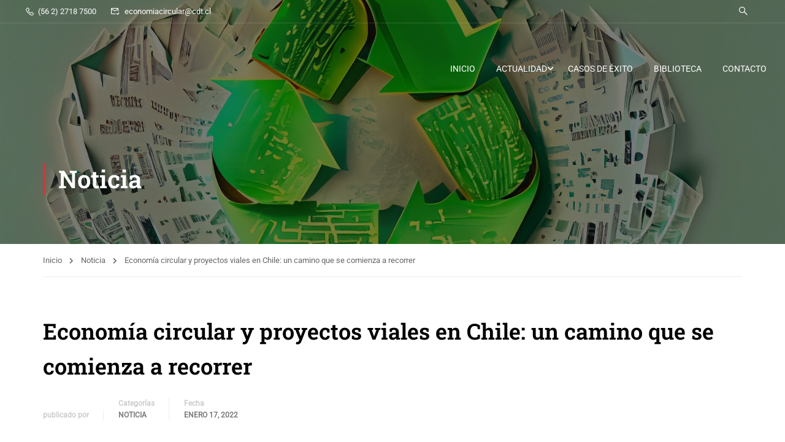

--- FILE ---
content_type: text/html; charset=UTF-8
request_url: https://www.economiacircularconstruccion.cl/economia-circular-y-proyectos-viales-en-chile-un-camino-que-se-comienza-a-recorrer/
body_size: 36592
content:
<!DOCTYPE html>
<html itemscope itemtype="http://schema.org/WebPage" lang="es">
<head>
    <meta charset="UTF-8">
    <meta name="viewport" content="width=device-width, initial-scale=1">
    <link rel="profile" href="http://gmpg.org/xfn/11">
    <link rel="pingback" href="https://www.economiacircularconstruccion.cl/xmlrpc.php">
	<script type="text/javascript" id="lpData">
/* <![CDATA[ */
var lpData = {"site_url":"https:\/\/www.economiacircularconstruccion.cl","user_id":"0","theme":"eduma-child","lp_rest_url":"https:\/\/www.economiacircularconstruccion.cl\/wp-json\/","nonce":"0fdecd28ba","is_course_archive":"","courses_url":"","urlParams":[],"lp_version":"4.3.1","lp_rest_load_ajax":"https:\/\/www.economiacircularconstruccion.cl\/wp-json\/lp\/v1\/load_content_via_ajax\/","ajaxUrl":"https:\/\/www.economiacircularconstruccion.cl\/wp-admin\/admin-ajax.php","lpAjaxUrl":"https:\/\/www.economiacircularconstruccion.cl\/lp-ajax-handle","coverImageRatio":"5.16","toast":{"gravity":"bottom","position":"center","duration":3000,"close":1,"stopOnFocus":1,"classPrefix":"lp-toast"},"i18n":[]};
/* ]]> */
</script>
<script type="text/javascript" id="lpSettingCourses">
/* <![CDATA[ */
var lpSettingCourses = {"lpArchiveLoadAjax":"1","lpArchiveNoLoadAjaxFirst":"0","lpArchivePaginationType":"","noLoadCoursesJs":"0"};
/* ]]> */
</script>
		<style id="learn-press-custom-css">
			:root {
				--lp-container-max-width: 1290px;
				--lp-cotainer-padding: 1rem;
				--lp-primary-color: #ffb606;
				--lp-secondary-color: #442e66;
			}
		</style>
		<title>Economía circular y proyectos viales en Chile: un camino que se comienza a recorrer &#8211; Estrategia Economía Circular en Construcción</title>
<meta name='robots' content='max-image-preview:large' />
<link rel="alternate" type="application/rss+xml" title="Estrategia Economía Circular en Construcción &raquo; Feed" href="https://www.economiacircularconstruccion.cl/feed/" />
<link rel="alternate" type="application/rss+xml" title="Estrategia Economía Circular en Construcción &raquo; Feed de los comentarios" href="https://www.economiacircularconstruccion.cl/comments/feed/" />
<link rel="alternate" title="oEmbed (JSON)" type="application/json+oembed" href="https://www.economiacircularconstruccion.cl/wp-json/oembed/1.0/embed?url=https%3A%2F%2Fwww.economiacircularconstruccion.cl%2Feconomia-circular-y-proyectos-viales-en-chile-un-camino-que-se-comienza-a-recorrer%2F" />
<link rel="alternate" title="oEmbed (XML)" type="text/xml+oembed" href="https://www.economiacircularconstruccion.cl/wp-json/oembed/1.0/embed?url=https%3A%2F%2Fwww.economiacircularconstruccion.cl%2Feconomia-circular-y-proyectos-viales-en-chile-un-camino-que-se-comienza-a-recorrer%2F&#038;format=xml" />
<style id='wp-img-auto-sizes-contain-inline-css' type='text/css'>
img:is([sizes=auto i],[sizes^="auto," i]){contain-intrinsic-size:3000px 1500px}
/*# sourceURL=wp-img-auto-sizes-contain-inline-css */
</style>
<link rel='stylesheet' id='bdt-uikit-css' href='https://www.economiacircularconstruccion.cl/wp-content/plugins/bdthemes-element-pack/assets/css/bdt-uikit.css?ver=3.15.1' type='text/css' media='all' />
<link rel='stylesheet' id='ep-helper-css' href='https://www.economiacircularconstruccion.cl/wp-content/plugins/bdthemes-element-pack/assets/css/ep-helper.css?ver=7.1.0' type='text/css' media='all' />
<style id='classic-theme-styles-inline-css' type='text/css'>
/*! This file is auto-generated */
.wp-block-button__link{color:#fff;background-color:#32373c;border-radius:9999px;box-shadow:none;text-decoration:none;padding:calc(.667em + 2px) calc(1.333em + 2px);font-size:1.125em}.wp-block-file__button{background:#32373c;color:#fff;text-decoration:none}
/*# sourceURL=/wp-includes/css/classic-themes.min.css */
</style>
<link rel='stylesheet' id='contact-form-7-css' href='https://www.economiacircularconstruccion.cl/wp-content/plugins/contact-form-7/includes/css/styles.css?ver=6.1.4' type='text/css' media='all' />
<link rel='stylesheet' id='dashicons-css' href='https://www.economiacircularconstruccion.cl/wp-includes/css/dashicons.min.css?ver=94a164' type='text/css' media='all' />
<link rel='stylesheet' id='h5p-plugin-styles-css' href='https://www.economiacircularconstruccion.cl/wp-content/plugins/h5p/h5p-php-library/styles/h5p.css?ver=1.16.2' type='text/css' media='all' />
<link rel='stylesheet' id='thim-font-icon-css' href='https://www.economiacircularconstruccion.cl/wp-content/themes/eduma/assets/css/thim-icons.css?ver=94a164' type='text/css' media='all' />
<link rel='stylesheet' id='flaticon-css' href='https://www.economiacircularconstruccion.cl/wp-content/themes/eduma/assets/css/flaticon.css?ver=94a164' type='text/css' media='all' />
<link rel='stylesheet' id='font-pe-icon-7-css' href='https://www.economiacircularconstruccion.cl/wp-content/themes/eduma/assets/css/font-pe-icon-7.css?ver=94a164' type='text/css' media='all' />
<link rel='stylesheet' id='ionicons-css' href='https://www.economiacircularconstruccion.cl/wp-content/themes/eduma/assets/css/ionicons.min.css?ver=94a164' type='text/css' media='all' />
<link rel='stylesheet' id='elementor-frontend-css' href='https://www.economiacircularconstruccion.cl/wp-content/plugins/elementor/assets/css/frontend-lite.min.css?ver=3.22.3' type='text/css' media='all' />
<style id='elementor-frontend-inline-css' type='text/css'>
.elementor-kit-11065{--e-global-color-primary:#FFB606;--e-global-color-secondary:#6868F1;--e-global-color-text:#878787;--e-global-color-accent:#ABABAB;--e-global-color-99d38c1:#000000;--e-global-color-a125708:#FFFFFF;--e-global-color-f7ccc6e:#F24C0A;}.elementor-section.elementor-section-boxed > .elementor-container{max-width:1200px;}.e-con{--container-max-width:1200px;}.elementor-widget:not(:last-child){margin-block-end:20px;}.elementor-element{--widgets-spacing:20px 20px;}{}h1.entry-title{display:var(--page-title-display);}.elementor-kit-11065 e-page-transition{background-color:#FFBC7D;}@media(max-width:1024px){.elementor-section.elementor-section-boxed > .elementor-container{max-width:1024px;}.e-con{--container-max-width:1024px;}}@media(max-width:767px){.elementor-section.elementor-section-boxed > .elementor-container{max-width:767px;}.e-con{--container-max-width:767px;}}
.elementor-widget .tippy-tooltip .tippy-content{text-align:center;}
/*# sourceURL=elementor-frontend-inline-css */
</style>
<link rel='stylesheet' id='swiper-css' href='https://www.economiacircularconstruccion.cl/wp-content/plugins/elementor/assets/lib/swiper/v8/css/swiper.min.css?ver=8.4.5' type='text/css' media='all' />
<link rel='stylesheet' id='elementor-pro-css' href='https://www.economiacircularconstruccion.cl/wp-content/plugins/elementor-pro/assets/css/frontend-lite.min.css?ver=3.22.1' type='text/css' media='all' />
<link rel='stylesheet' id='thim-ekit-frontend-css' href='https://www.economiacircularconstruccion.cl/wp-content/plugins/thim-elementor-kit/build/frontend.css?ver=1.3.5' type='text/css' media='all' />
<link rel='stylesheet' id='thim-ekit-widgets-css' href='https://www.economiacircularconstruccion.cl/wp-content/plugins/thim-elementor-kit/build/widgets.css?ver=1.3.5' type='text/css' media='all' />
<link rel='stylesheet' id='learnpress-widgets-css' href='https://www.economiacircularconstruccion.cl/wp-content/plugins/learnpress/assets/css/widgets.min.css?ver=4.3.1' type='text/css' media='all' />
<link rel='stylesheet' id='font-awesome-4-shim-css' href='https://www.economiacircularconstruccion.cl/wp-content/themes/eduma/assets/css/v4-shims.min.css?ver=5.2.5' type='text/css' media='all' />
<link rel='stylesheet' id='chld_thm_cfg_parent-css' href='https://www.economiacircularconstruccion.cl/wp-content/themes/eduma/style.css?ver=94a164' type='text/css' media='all' />
<link rel='stylesheet' id='font-awesome-5-all-css' href='https://www.economiacircularconstruccion.cl/wp-content/themes/eduma/assets/css/all.min.css?ver=5.2.5' type='text/css' media='all' />
<link rel='stylesheet' id='elementor-icons-thim-ekits-fonts-css' href='https://www.economiacircularconstruccion.cl/wp-content/plugins/thim-elementor-kit/build/libraries/thim-ekits/css/thim-ekits-icons.min.css?ver=1.3.5' type='text/css' media='all' />
<link rel='stylesheet' id='thim-style-css' href='https://www.economiacircularconstruccion.cl/wp-content/themes/eduma-child/style.css?ver=5.2.5' type='text/css' media='all' />
<style id='thim-style-inline-css' type='text/css'>
:root{--thim-body-primary-color:#dd3333;--thim_body_primary_color_rgb:221,51,51;--thim-body-secondary-color:#283045;--thim-button-text-color:#000000;--thim-button-hover-color:#f8c30c;--thim_button_hover_color_rgb:248,195,12;--thim-border-color:#eee;--top-info-course-background_color:#273044;--top-info-course-text_color:#fff;--thim-footer-font-title-font-size:18px;--thim-footer-font-title-line-height:40px;--thim-footer-font-title-text-transform:capitalize;--thim-top-heading-title-align:left;--thim-top-heading-title-font-size-desktop:40px;--thim-top-heading-title-font-size-mobile:30px;--thim-top-heading-title-font-text-transform:none;--thim-top-heading-title-font-weight:bold;--thim-top-heading-padding-top:80px;--thim-top-heading-padding-bottom:80px;--thim-top-heading-padding-top-mobile:40px;--thim-top-heading-padding-bottom-mobile:40px;--thim-breacrumb-font-size:13px;--thim-breacrumb-color:#666;--thim-course-price-color:#f24c0a;--thim-width-logo:120px;--thim-bg-color-toolbar:rgba(17,17,17,0);--thim-text-color-toolbar:#ffffff;--thim-link-color-toolbar:#ffffff;--thim-link-hover-color-toolbar:#fad556;--thim-toolbar-font-size:13px;--thim-toolbar-line-height:1.1rem;--thim-toolbar-text-transform:none;--thim-toolbar-font-weight:400;--thim-toolbar-border-type:solid;--thim-toolbar-border-size:1px;--thim-link-color-toolbar-border-button:rgba(243,243,243,0.15);--thim-main-menu-font-size:14px;--thim-main-menu-line-height:1.3em;--thim-main-menu-text-transform:none;--thim-main-menu-font-weight:500;--thim-main-menu-text-color:#ffffff;--thim_main_menu_text_color_rgb:255,255,255;--thim-main-menu-text-hover-color:#ffffff;--thim-sticky-bg-main-menu-color:#ffffff;--thim-sticky-main-menu-text-color:#333;--thim_sticky_main_menu_text_color_rgb:51,3,;--thim-sticky-main-menu-text-hover-color:#333;--thim-sub-menu-bg-color:#ffffff;--thim-sub-menu-border-color:rgba(43,43,43,0);--thim-sub-menu-text-color:#000000;--thim-sub-menu-text-color-hover:#ffb606;--thim-bg-mobile-menu-color:#232323;--thim-mobile-menu-text-color:#ffffff;--thim_mobile_menu_text_color_rgb:255,255,255;--thim-mobile-menu-text-hover-color:#ec5252;--thim-footer-font-title-font-weight:500;--thim-footer-font-size:1em;--thim-bg-switch-layout-style:#f5f5f5;--thim-padding-switch-layout-style:0px;--thim-font-body-font-family:Roboto;--thim-font-body-variant:regular;--thim-font-body-font-size:15px;--thim-font-body-line-height:1.8em;--thim-font-body-color:#666666;--thim-font-title-font-family:Roboto Slab;--thim-font-title-color:#000000;--thim-font-title-variant:600;--thim-font-h1-font-size:36px;--thim-font-h1-line-height:1.6em;--thim-font-h1-text-transform:none;--thim-font-h2-font-size:28px;--thim-font-h2-line-height:1.6em;--thim-font-h2-text-transform:none;--thim-font-h3-font-size:24px;--thim-font-h3-line-height:1.6em;--thim-font-h3-text-transform:none;--thim-font-h4-font-size:20px;--thim-font-h4-line-height:1.6em;--thim-font-h4-text-transform:none;--thim-font-h5-font-size:18px;--thim-font-h5-line-height:1.6em;--thim-font-h5-text-transform:none;--thim-font-h6-font-size:16px;--thim-font-h6-line-height:1.4em;--thim-font-h6-text-transform:none;--thim-preload-style-background:#ffffff;--thim-preload-style-color:#fad556;--thim-footer-bg-color:#67737c;--thim-footer-color-title:#fff;--thim-footer-color-text:#99a6af;--thim-footer-color-link:#99a6af;--thim-footer-color-hover:#ffffff;--thim-padding-content-pdtop-desktop:60px;--thim-padding-content-pdbottom-desktop:60px;--thim-padding-content-pdtop-mobile:40px;--thim-padding-content-pdbottom-mobile:40px;--thim-copyright-bg-color:rgba(17,17,17,0);--thim-copyright-text-color:#ffffff;--thim-copyright-border-color:rgba(255,255,255,0.1);--thim-bg-pattern:url("https://www.economiacircularconstruccion.cl/wp-content/themes/eduma/images/patterns/pattern8.png");--thim-bg-repeat:no-repeat;--thim-bg-position:center center;--thim-bg-attachment:inherit;--thim-bg-size:inherit;--thim-footer-bg-repeat:no-repeat;--thim-footer-bg-position:center center;--thim-footer-bg-size:inherit;--thim-footer-bg-attachment:inherit;--thim-body-bg-color:#fff;}
/** CSS preloading */
.cssload-loader-style-1{margin:auto;width:62px;height:62px;border-radius:50%;-o-border-radius:50%;-ms-border-radius:50%;-webkit-border-radius:50%;-moz-border-radius:50%;perspective:780px}.cssload-loader-style-1 .cssload-inner{position:absolute;width:100%;height:100%;box-sizing:border-box;-o-box-sizing:border-box;-ms-box-sizing:border-box;-webkit-box-sizing:border-box;-moz-box-sizing:border-box;border-radius:50%;-o-border-radius:50%;-ms-border-radius:50%;-webkit-border-radius:50%;-moz-border-radius:50%}.cssload-loader-style-1 .cssload-inner.cssload-one{left:0;top:0;animation:cssload-rotate-one 1.15s linear infinite;-o-animation:cssload-rotate-one 1.15s linear infinite;-ms-animation:cssload-rotate-one 1.15s linear infinite;-webkit-animation:cssload-rotate-one 1.15s linear infinite;-moz-animation:cssload-rotate-one 1.15s linear infinite;border-bottom:3px solid rgb(0,0,0);border-bottom-color:var(--thim-preload-style-color,#ffb606)}.cssload-loader-style-1 .cssload-inner.cssload-two{right:0;top:0;animation:cssload-rotate-two 1.15s linear infinite;-o-animation:cssload-rotate-two 1.15s linear infinite;-ms-animation:cssload-rotate-two 1.15s linear infinite;-webkit-animation:cssload-rotate-two 1.15s linear infinite;-moz-animation:cssload-rotate-two 1.15s linear infinite;border-right:3px solid rgb(0,0,0);border-right-color:var(--thim-preload-style-color,#ffb606)}.cssload-loader-style-1 .cssload-inner.cssload-three{right:0;bottom:0;animation:cssload-rotate-three 1.15s linear infinite;-o-animation:cssload-rotate-three 1.15s linear infinite;-ms-animation:cssload-rotate-three 1.15s linear infinite;-webkit-animation:cssload-rotate-three 1.15s linear infinite;-moz-animation:cssload-rotate-three 1.15s linear infinite;border-top:3px solid rgb(0,0,0);border-top-color:var(--thim-preload-style-color,#ffb606)}@keyframes cssload-rotate-one{0%{transform:rotateX(35deg) rotateY(-45deg) rotateZ(0deg)}100%{transform:rotateX(35deg) rotateY(-45deg) rotateZ(360deg)}}@-o-keyframes cssload-rotate-one{0%{-o-transform:rotateX(35deg) rotateY(-45deg) rotateZ(0deg)}100%{-o-transform:rotateX(35deg) rotateY(-45deg) rotateZ(360deg)}}@-ms-keyframes cssload-rotate-one{0%{-ms-transform:rotateX(35deg) rotateY(-45deg) rotateZ(0deg)}100%{-ms-transform:rotateX(35deg) rotateY(-45deg) rotateZ(360deg)}}@-webkit-keyframes cssload-rotate-one{0%{-webkit-transform:rotateX(35deg) rotateY(-45deg) rotateZ(0deg)}100%{-webkit-transform:rotateX(35deg) rotateY(-45deg) rotateZ(360deg)}}@-moz-keyframes cssload-rotate-one{0%{-moz-transform:rotateX(35deg) rotateY(-45deg) rotateZ(0deg)}100%{-moz-transform:rotateX(35deg) rotateY(-45deg) rotateZ(360deg)}}@keyframes cssload-rotate-two{0%{transform:rotateX(50deg) rotateY(10deg) rotateZ(0deg)}100%{transform:rotateX(50deg) rotateY(10deg) rotateZ(360deg)}}@-o-keyframes cssload-rotate-two{0%{-o-transform:rotateX(50deg) rotateY(10deg) rotateZ(0deg)}100%{-o-transform:rotateX(50deg) rotateY(10deg) rotateZ(360deg)}}@-ms-keyframes cssload-rotate-two{0%{-ms-transform:rotateX(50deg) rotateY(10deg) rotateZ(0deg)}100%{-ms-transform:rotateX(50deg) rotateY(10deg) rotateZ(360deg)}}@-webkit-keyframes cssload-rotate-two{0%{-webkit-transform:rotateX(50deg) rotateY(10deg) rotateZ(0deg)}100%{-webkit-transform:rotateX(50deg) rotateY(10deg) rotateZ(360deg)}}@-moz-keyframes cssload-rotate-two{0%{-moz-transform:rotateX(50deg) rotateY(10deg) rotateZ(0deg)}100%{-moz-transform:rotateX(50deg) rotateY(10deg) rotateZ(360deg)}}@keyframes cssload-rotate-three{0%{transform:rotateX(35deg) rotateY(55deg) rotateZ(0deg)}100%{transform:rotateX(35deg) rotateY(55deg) rotateZ(360deg)}}@-o-keyframes cssload-rotate-three{0%{-o-transform:rotateX(35deg) rotateY(55deg) rotateZ(0deg)}100%{-o-transform:rotateX(35deg) rotateY(55deg) rotateZ(360deg)}}@-ms-keyframes cssload-rotate-three{0%{-ms-transform:rotateX(35deg) rotateY(55deg) rotateZ(0deg)}100%{-ms-transform:rotateX(35deg) rotateY(55deg) rotateZ(360deg)}}@-webkit-keyframes cssload-rotate-three{0%{-webkit-transform:rotateX(35deg) rotateY(55deg) rotateZ(0deg)}100%{-webkit-transform:rotateX(35deg) rotateY(55deg) rotateZ(360deg)}}@-moz-keyframes cssload-rotate-three{0%{-moz-transform:rotateX(35deg) rotateY(55deg) rotateZ(0deg)}100%{-moz-transform:rotateX(35deg) rotateY(55deg) rotateZ(360deg)}}.cssload-loader-style-2{position:absolute;top:50%;transform:translate(0,-50%);display:block;margin:0 auto;width:60px;height:60px;border:7px solid var(--thim-preload-style-color,#ffb606);animation:cssload-loader 2.3s infinite ease;-o-animation:cssload-loader 2.3s infinite ease;-ms-animation:cssload-loader 2.3s infinite ease;-webkit-animation:cssload-loader 2.3s infinite ease;-moz-animation:cssload-loader 2.3s infinite ease}.cssload-loader-style-2 .cssload-loader-inner{vertical-align:top;display:inline-block;width:100%;background-color:var(--thim-preload-style-color,#ffb606);animation:cssload-loader-inner 2.3s infinite ease-in;-o-animation:cssload-loader-inner 2.3s infinite ease-in;-ms-animation:cssload-loader-inner 2.3s infinite ease-in;-webkit-animation:cssload-loader-inner 2.3s infinite ease-in;-moz-animation:cssload-loader-inner 2.3s infinite ease-in}@keyframes cssload-loader{0%{transform:rotate(0deg)}25%{transform:rotate(180deg)}50%{transform:rotate(180deg)}75%{transform:rotate(360deg)}100%{transform:rotate(360deg)}}@-o-keyframes cssload-loader{0%{transform:rotate(0deg)}25%{transform:rotate(180deg)}50%{transform:rotate(180deg)}75%{transform:rotate(360deg)}100%{transform:rotate(360deg)}}@-ms-keyframes cssload-loader{0%{transform:rotate(0deg)}25%{transform:rotate(180deg)}50%{transform:rotate(180deg)}75%{transform:rotate(360deg)}100%{transform:rotate(360deg)}}@-webkit-keyframes cssload-loader{0%{transform:rotate(0deg)}25%{transform:rotate(180deg)}50%{transform:rotate(180deg)}75%{transform:rotate(360deg)}100%{transform:rotate(360deg)}}@-moz-keyframes cssload-loader{0%{transform:rotate(0deg)}25%{transform:rotate(180deg)}50%{transform:rotate(180deg)}75%{transform:rotate(360deg)}100%{transform:rotate(360deg)}}@keyframes cssload-loader-inner{0%{height:0%}25%{height:0%}50%{height:100%}75%{height:100%}100%{height:0%}}@-o-keyframes cssload-loader-inner{0%{height:0%}25%{height:0%}50%{height:100%}75%{height:100%}100%{height:0%}}@-ms-keyframes cssload-loader-inner{0%{height:0%}25%{height:0%}50%{height:100%}75%{height:100%}100%{height:0%}}@-webkit-keyframes cssload-loader-inner{0%{height:0%}25%{height:0%}50%{height:100%}75%{height:100%}100%{height:0%}}@-moz-keyframes cssload-loader-inner{0%{height:0%}25%{height:0%}50%{height:100%}75%{height:100%}100%{height:0%}}.sk-folding-cube{top:50%;left:50%;margin-left:-25px;margin-top:-25px;width:50px;height:50px;position:absolute;-webkit-transform:rotateZ(45deg);transform:rotateZ(45deg)}.sk-folding-cube .sk-cube{float:left;width:50%;height:50%;position:relative;-webkit-transform:scale(1.1);-ms-transform:scale(1.1);transform:scale(1.1)}.sk-folding-cube .sk-cube:before{content:"";position:absolute;top:0;left:0;width:100%;height:100%;-webkit-animation:sk-foldCubeAngle 2.4s infinite linear both;animation:sk-foldCubeAngle 2.4s infinite linear both;-webkit-transform-origin:100% 100%;-ms-transform-origin:100% 100%;transform-origin:100% 100%;background-color:var(--thim-preload-style-color,#ffb606)}.sk-folding-cube .sk-cube2{-webkit-transform:scale(1.1) rotateZ(90deg);transform:scale(1.1) rotateZ(90deg)}.sk-folding-cube .sk-cube3{-webkit-transform:scale(1.1) rotateZ(180deg);transform:scale(1.1) rotateZ(180deg)}.sk-folding-cube .sk-cube4{-webkit-transform:scale(1.1) rotateZ(270deg);transform:scale(1.1) rotateZ(270deg)}.sk-folding-cube .sk-cube2:before{-webkit-animation-delay:0.3s;animation-delay:0.3s}.sk-folding-cube .sk-cube3:before{-webkit-animation-delay:0.6s;animation-delay:0.6s}.sk-folding-cube .sk-cube4:before{-webkit-animation-delay:0.9s;animation-delay:0.9s}@-webkit-keyframes sk-foldCubeAngle{0%,10%{-webkit-transform:perspective(140px) rotateX(-180deg);transform:perspective(140px) rotateX(-180deg);opacity:0}25%,75%{-webkit-transform:perspective(140px) rotateX(0deg);transform:perspective(140px) rotateX(0deg);opacity:1}90%,100%{-webkit-transform:perspective(140px) rotateY(180deg);transform:perspective(140px) rotateY(180deg);opacity:0}}@keyframes sk-foldCubeAngle{0%,10%{-webkit-transform:perspective(140px) rotateX(-180deg);transform:perspective(140px) rotateX(-180deg);opacity:0}25%,75%{-webkit-transform:perspective(140px) rotateX(0deg);transform:perspective(140px) rotateX(0deg);opacity:1}90%,100%{-webkit-transform:perspective(140px) rotateY(180deg);transform:perspective(140px) rotateY(180deg);opacity:0}}.sk-wave{margin:40px auto;width:50px;height:40px;text-align:center;font-size:10px;position:absolute;top:50%;transform:translate(0,-50%)}.sk-wave .sk-rect{background-color:var(--thim-preload-style-color,#ffb606);height:100%;width:6px;display:inline-block;animation:sk-waveStretchDelay 1.2s infinite ease-in-out}.sk-wave .sk-rect1{animation-delay:-1.2s}.sk-wave .sk-rect2{animation-delay:-1.1s}.sk-wave .sk-rect3{animation-delay:-1s}.sk-wave .sk-rect4{animation-delay:-0.9s}.sk-wave .sk-rect5{animation-delay:-0.8s}@keyframes sk-waveStretchDelay{0%,40%,100%{transform:scaleY(0.4)}20%{transform:scaleY(1)}}.sk-rotating-plane{width:40px;height:40px;background-color:var(--thim-preload-style-color,#ffb606);margin:40px auto;animation:sk-rotatePlane 1.2s infinite ease-in-out;position:absolute;top:50%;transform:translate(0,-50%)}@keyframes sk-rotatePlane{0%{transform:perspective(120px) rotateX(0deg) rotateY(0deg)}50%{transform:perspective(120px) rotateX(-180.1deg) rotateY(0deg)}100%{transform:perspective(120px) rotateX(-180deg) rotateY(-179.9deg)}}.sk-double-bounce{width:40px;height:40px;margin:40px auto;position:absolute;top:50%;transform:translate(0,-50%)}.sk-double-bounce .sk-child{width:100%;height:100%;border-radius:50%;background-color:var(--thim-preload-style-color,#ffb606);opacity:0.6;position:absolute;top:0;left:0;animation:sk-doubleBounce 2s infinite ease-in-out}.sk-double-bounce .sk-double-bounce2{animation-delay:-1s}@keyframes sk-doubleBounce{0%,100%{transform:scale(0)}50%{transform:scale(1)}}.sk-wandering-cubes{margin:40px auto;width:40px;height:40px;position:absolute;top:50%;transform:translate(0,-50%)}.sk-wandering-cubes .sk-cube{background-color:var(--thim-preload-style-color,#ffb606);width:10px;height:10px;position:absolute;top:0;left:0;animation:sk-wanderingCube 1.8s ease-in-out -1.8s infinite both}.sk-wandering-cubes .sk-cube2{animation-delay:-0.9s}@keyframes sk-wanderingCube{0%{transform:rotate(0deg)}25%{transform:translateX(30px) rotate(-90deg) scale(0.5)}50%{transform:translateX(30px) translateY(30px) rotate(-179deg)}50.1%{transform:translateX(30px) translateY(30px) rotate(-180deg)}75%{transform:translateX(0) translateY(30px) rotate(-270deg) scale(0.5)}100%{transform:rotate(-360deg)}}.sk-spinner-pulse{width:40px;height:40px;margin:40px auto;background-color:var(--thim-preload-style-color,#ffb606);border-radius:100%;animation:sk-pulseScaleOut 1s infinite ease-in-out;position:absolute;top:50%;transform:translate(0,-50%)}@keyframes sk-pulseScaleOut{0%{transform:scale(0)}100%{transform:scale(1);opacity:0}}.sk-chasing-dots{margin:40px auto;width:40px;height:40px;position:absolute;top:50%;transform:translate(0,-50%);text-align:center;animation:sk-chasingDotsRotate 2s infinite linear}.sk-chasing-dots .sk-child{width:60%;height:60%;display:inline-block;position:absolute;top:0;background-color:var(--thim-preload-style-color,#ffb606);border-radius:100%;animation:sk-chasingDotsBounce 2s infinite ease-in-out}.sk-chasing-dots .sk-dot2{top:auto;bottom:0;animation-delay:-1s}@keyframes sk-chasingDotsRotate{100%{transform:rotate(360deg)}}@keyframes sk-chasingDotsBounce{0%,100%{transform:scale(0)}50%{transform:scale(1)}}.sk-three-bounce{margin:40px auto;width:80px;text-align:center;position:absolute;top:50%;transform:translate(0,-50%)}.sk-three-bounce .sk-child{width:20px;height:20px;background-color:var(--thim-preload-style-color,#ffb606);border-radius:100%;display:inline-block;animation:sk-three-bounce 1.4s ease-in-out 0s infinite both}.sk-three-bounce .sk-bounce1{animation-delay:-0.32s}.sk-three-bounce .sk-bounce2{animation-delay:-0.16s}@keyframes sk-three-bounce{0%,80%,100%{transform:scale(0)}40%{transform:scale(1)}}.sk-cube-grid{width:40px;height:40px;margin:40px auto;position:absolute;top:50%;transform:translate(0,-50%)}.sk-cube-grid .sk-cube{width:33.33%;height:33.33%;background-color:var(--thim-preload-style-color,#ffb606);float:left;animation:sk-cubeGridScaleDelay 1.3s infinite ease-in-out}.sk-cube-grid .sk-cube1{animation-delay:0.2s}.sk-cube-grid .sk-cube2{animation-delay:0.3s}.sk-cube-grid .sk-cube3{animation-delay:0.4s}.sk-cube-grid .sk-cube4{animation-delay:0.1s}.sk-cube-grid .sk-cube5{animation-delay:0.2s}.sk-cube-grid .sk-cube6{animation-delay:0.3s}.sk-cube-grid .sk-cube7{animation-delay:0s}.sk-cube-grid .sk-cube8{animation-delay:0.1s}.sk-cube-grid .sk-cube9{animation-delay:0.2s}@keyframes sk-cubeGridScaleDelay{0%,70%,100%{transform:scale3D(1,1,1)}35%{transform:scale3D(0,0,1)}}div#preload{margin:auto;position:fixed;width:100%;height:100%;background-color:var(--thim-preload-style-background);z-index:9999999;display:flex;align-content:center;justify-content:center}div#preload>img{position:absolute;top:50%;left:50%;-webkit-transform:translate(-50%,-50%);-moz-transform:translate(-50%,-50%);-ms-transform:translate(-50%,-50%);-o-transform:translate(-50%,-50%)}.thim-loading-container{position:absolute;z-index:999999;width:100%;height:100%;top:0;left:0;right:0;bottom:0;background:#fff}.cssload-container{display:block;width:97px;top:50%;margin-top:-10px;position:absolute;left:50%;margin-left:-48px}.cssload-loading i{width:19px;height:19px;display:inline-block;border-radius:50%;background:var(--thim-body-primary-color,#ffb606)}.cssload-loading i:first-child{opacity:0;animation:cssload-loading-ani2 0.58s linear infinite;-o-animation:cssload-loading-ani2 0.58s linear infinite;-ms-animation:cssload-loading-ani2 0.58s linear infinite;-webkit-animation:cssload-loading-ani2 0.58s linear infinite;-moz-animation:cssload-loading-ani2 0.58s linear infinite;transform:translate(-19px);-o-transform:translate(-19px);-ms-transform:translate(-19px);-webkit-transform:translate(-19px);-moz-transform:translate(-19px)}.cssload-loading i:nth-child(2),.cssload-loading i:nth-child(3){animation:cssload-loading-ani3 0.58s linear infinite;-o-animation:cssload-loading-ani3 0.58s linear infinite;-ms-animation:cssload-loading-ani3 0.58s linear infinite;-webkit-animation:cssload-loading-ani3 0.58s linear infinite;-moz-animation:cssload-loading-ani3 0.58s linear infinite}.cssload-loading i:last-child{animation:cssload-loading-ani1 0.58s linear infinite;-o-animation:cssload-loading-ani1 0.58s linear infinite;-ms-animation:cssload-loading-ani1 0.58s linear infinite;-webkit-animation:cssload-loading-ani1 0.58s linear infinite;-moz-animation:cssload-loading-ani1 0.58s linear infinite}@keyframes cssload-loading-ani1{100%{transform:translate(39px);opacity:0}}@-o-keyframes cssload-loading-ani1{100%{-o-transform:translate(39px);opacity:0}}@-ms-keyframes cssload-loading-ani1{100%{-ms-transform:translate(39px);opacity:0}}@-webkit-keyframes cssload-loading-ani1{100%{-webkit-transform:translate(39px);opacity:0}}@-moz-keyframes cssload-loading-ani1{100%{-moz-transform:translate(39px);opacity:0}}@keyframes cssload-loading-ani2{100%{transform:translate(19px);opacity:1}}@-o-keyframes cssload-loading-ani2{100%{-o-transform:translate(19px);opacity:1}}@-ms-keyframes cssload-loading-ani2{100%{-ms-transform:translate(19px);opacity:1}}@-webkit-keyframes cssload-loading-ani2{100%{-webkit-transform:translate(19px);opacity:1}}@-moz-keyframes cssload-loading-ani2{100%{-moz-transform:translate(19px);opacity:1}}@keyframes cssload-loading-ani3{100%{transform:translate(19px)}}@-o-keyframes cssload-loading-ani3{100%{-o-transform:translate(19px)}}@-ms-keyframes cssload-loading-ani3{100%{-ms-transform:translate(19px)}}@-webkit-keyframes cssload-loading-ani3{100%{-webkit-transform:translate(19px)}}@-moz-keyframes cssload-loading-ani3{100%{-moz-transform:translate(19px)}}.thim-loading{position:absolute;right:0;bottom:0;top:50%;left:50%;border-bottom:2px solid #e4e4e4;border-left:2px solid #e4e4e4;border-right:2px solid #000;border-top:2px solid #000;border-radius:100%;height:60px;width:60px;margin-left:-30px;margin-top:-30px;-webkit-animation:spin 0.6s infinite linear;-moz-animation:spin 0.6s infinite linear;-ms-animation:spin 0.6s infinite linear;-o-animation:spin 0.6s infinite linear;animation:spin 0.6s infinite linear}@keyframes spin{from{-webkit-transform:rotate(0deg);-moz-transform:rotate(0deg);-o-transform:rotate(0deg);-ms-transform:rotate(0deg);transform:rotate(0deg)}to{-webkit-transform:rotate(359deg);-moz-transform:rotate(359deg);-o-transform:rotate(359deg);-ms-transform:rotate(359deg);transform:rotate(359deg)}}@-moz-keyframes spin{from{-moz-transform:rotate(0deg);transform:rotate(0deg)}to{-moz-transform:rotate(359deg);transform:rotate(359deg)}}@-webkit-keyframes spin{from{-webkit-transform:rotate(0deg);transform:rotate(0deg)}to{-webkit-transform:rotate(359deg);transform:rotate(359deg)}}@-ms-keyframes spin{from{-ms-transform:rotate(0deg);transform:rotate(0deg)}to{-ms-transform:rotate(359deg);transform:rotate(359deg)}}@-o-keyframes spin{from{-o-transform:rotate(0deg);transform:rotate(0deg)}to{-o-transform:rotate(359deg);transform:rotate(359deg)}}
/** CSS Blog */
body .page-content-inner .no-results.not-found .page-header{margin:0 0 9px 0}body .page-content-inner .control-panel{padding-bottom:30px;margin-bottom:30px;text-align:right}body .page-content-inner .control-panel .control-btn>a{margin-right:30px}body .page-content-inner .control-panel .control-btn>a>span{margin-right:10px}body .page-content-inner .control-panel .control-btn>a>span:last-child{margin-right:0}body .page-content-inner .control-panel .control-btn>a:last-child{margin-right:0}body .page-content-inner.scroll .loop-pagination{display:none}body .blog-content .desc_cat{margin-top:-15px;margin-bottom:35px}body .blog-content article:after{content:"";clear:both;display:block}body .blog-content article .content-inner{display:inline-block;width:100%;padding-bottom:60px}body .blog-content article:last-child .content-inner{padding-bottom:0}article .related-archive .post-formats-wrapper img{width:100%}article .content-inner .entry-header{display:grid;grid-template-columns:auto 1fr}article .entry-summary{clear:both}article .readmore{text-transform:uppercase;font-size:13px;font-weight:700;margin-top:23px}article .readmore a{display:inline-block;line-height:30px;padding:5px 25px;border:0;border-radius:var(--thim-border-radius-item,0);color:var(--thim-button-text-color);background-color:var(--thim-body-primary-color,#ffb606)}article .readmore a:hover{color:var(--thim-button-text-color);background-color:var(--thim-button-hover-color)}.blog-switch-layout .post-index{display:inline-block;line-height:34px;font-size:13px;color:#999;margin-left:15px}.blog-switch-layout article{padding-left:15px;padding-right:15px}.blog-switch-layout article .entry-header .entry-contain{width:100%;float:none;padding-left:0}.blog-switch-layout article .entry-header .entry-contain:before{display:none}.blog-switch-layout.blog-list article{float:none;overflow:hidden;clear:both;border-bottom:1px solid var(--thim-border-color,#eee);padding:40px 0;margin:0 15px;width:auto}.blog-switch-layout.blog-list article:first-child{padding-top:0}.blog-switch-layout.blog-list article .content-inner{padding:0;display:block}.blog-switch-layout.blog-list article .content-inner .post-formats-wrapper{margin:0;margin-right:30px}.blog-switch-layout.blog-list article .entry-content>.author,.blog-switch-layout.blog-list article .entry-grid-meta{display:none}.blog-switch-layout.blog-list article .post-formats-wrapper{width:270px;float:left}.blog-switch-layout.blog-list article .entry-content{float:right;width:calc(100% - 300px);width:-webkit-calc(100% - 300px);width:-moz-calc(100% - 300px)}.blog-switch-layout.blog-list article .entry-content .entry-summary{clear:inherit}.blog-switch-layout.blog-list article.format-standard:not(.has-post-thumbnail) .entry-content{float:none;width:100%}.blog-switch-layout.blog-list article.format-audio .post-formats-wrapper,.blog-switch-layout.blog-list article.format-video .post-formats-wrapper{position:relative;min-height:270px}.blog-switch-layout.blog-list article.format-audio .post-formats-wrapper iframe,.blog-switch-layout.blog-list article.format-video .post-formats-wrapper iframe{position:absolute;top:0;left:0;width:100%;height:100%}.blog-switch-layout.blog-grid article{border:1px solid var(--thim-border-color,#eee);margin-bottom:30px;margin-left:15px;margin-right:15px;padding:0}.blog-switch-layout.blog-grid article.blog-grid-2{float:left;width:calc(50% - 30px);width:-webkit-calc(50% - 30px);width:-moz-calc(50% - 30px)}.blog-switch-layout.blog-grid article.blog-grid-2:nth-child(2n+1){clear:both}.blog-switch-layout.blog-grid article.blog-grid-3{float:left;width:calc(33.33% - 30px);width:-webkit-calc(33.33% - 30px);width:-moz-calc(33.33% - 30px)}.blog-switch-layout.blog-grid article.blog-grid-3:nth-child(3n+1){clear:both}.blog-switch-layout.blog-grid article.blog-grid-4{float:left;width:calc(25% - 30px);width:-webkit-calc(25% - 30px);width:-moz-calc(25% - 30px)}.blog-switch-layout.blog-grid article.blog-grid-4:nth-child(4n+1){clear:both}.blog-switch-layout.blog-grid article .entry-title{font-size:16px;font-weight:700;line-height:25px;margin:11px 0 22px;height:50px;display:block;display:-webkit-box;-webkit-line-clamp:2;-webkit-box-orient:vertical;overflow:hidden;text-overflow:ellipsis;text-transform:none;text-align:center}.blog-switch-layout.blog-grid article .post-formats-wrapper{margin:0}.blog-switch-layout.blog-grid article .entry-meta,.blog-switch-layout.blog-grid article .readmore,.blog-switch-layout.blog-grid article .entry-summary{display:none}.blog-switch-layout.blog-grid article .entry-content{padding:0 20px;margin:0;border:0}.blog-switch-layout.blog-grid article .content-inner{padding:0}.blog-switch-layout.blog-grid article .entry-header{margin-bottom:0}.blog-switch-layout.blog-grid article .author{text-align:center}.blog-switch-layout.blog-grid article .author img{margin-top:-28px;border-radius:50%;border:2px solid #fff;position:relative;z-index:3}.blog-switch-layout.blog-grid article .author .author_name{font-size:13px;font-weight:400;text-transform:capitalize;margin-top:7px;display:block}.blog-switch-layout.blog-grid article .author .author_name a{color:#7a7a7a}.blog-switch-layout.blog-grid article .author .author_name a:hover{text-decoration:underline}.blog-switch-layout.blog-grid article .entry-grid-meta{overflow:hidden;position:relative;padding:14px 0 10px;line-height:30px;display:block;margin:0}.blog-switch-layout.blog-grid article .entry-grid-meta:before{content:"";width:30px;height:3px;position:absolute;top:0;left:0;right:0;margin:auto;background-color:var(--thim-body-primary-color,#ffb606);z-index:10}.blog-switch-layout.blog-grid article .entry-grid-meta:after{content:"";position:absolute;left:0;right:0;top:1px;height:1px;width:100%;background:var(--thim-border-color,#eee)}.blog-switch-layout.blog-grid article .entry-grid-meta>div{font-size:14px;color:#ccc;line-height:30px;font-weight:400;text-transform:none;display:inline-block}.blog-switch-layout.blog-grid article .entry-grid-meta>div.comments{float:right}.blog-switch-layout.blog-grid article .entry-grid-meta>div i{display:inline-block;margin-right:4px;line-height:30px;font-size:13px;vertical-align:top}.blog-switch-layout.blog-grid article.has-post-thumbnail .entry-content{border-top:0}.blog-switch-layout.blog-grid article.format-audio .post-formats-wrapper,.blog-switch-layout.blog-grid article.format-video .post-formats-wrapper{position:relative;min-height:138px;width:100%}.blog-switch-layout.blog-grid article.format-audio .post-formats-wrapper iframe,.blog-switch-layout.blog-grid article.format-video .post-formats-wrapper iframe{position:absolute;top:0;left:0;width:100%;height:100%}.blog-switch-layout.blog-grid article.format-gallery .post-formats-wrapper{position:relative;min-height:28px}.blog-switch-layout.blog-grid article.format-standard:not(.has-post-thumbnail) .author img{margin-top:20px}.related-archive{padding:60px 0 40px 0}.related-archive .flexslider{overflow:hidden}.related-archive .archived-posts{margin-left:-15px;margin-right:-15px}.related-archive .archived-posts .category-posts img{border-radius:var(--thim-border-radius-item,0)}.related-archive .archived-posts .category-posts img:hover{opacity:0.8}.related-archive .archived-posts .rel-post-text h5 a:hover{color:var(--thim-body-primary-color,#ffb606)}.related-archive .archived-posts .owl-carousel .owl-item .post{padding-right:15px;padding-left:15px}.related-archive .archived-posts .owl-carousel .owl-item .post h5{margin-bottom:0}.related-archive .single-title{text-transform:uppercase;margin:0 0 40px 0;position:relative;padding-bottom:10px}.related-archive .single-title:before{content:"";width:35px;height:2px;background:#000;bottom:0;position:absolute;left:0}.related-archive ul.archived-posts{margin:0 -10px}.related-archive ul.archived-posts li{list-style:none}.related-archive ul.archived-posts>li{float:left;padding:0 10px;margin-bottom:20px;width:33.333%}.related-archive ul.archived-posts>li.format-video .post-formats-wrapper{position:relative;padding-bottom:56.25%;padding-top:25px;height:0}.related-archive ul.archived-posts>li.format-video .post-formats-wrapper iframe{position:absolute;top:0;left:0;width:100%;height:100%}.related-archive ul.archived-posts>li .post-formats-wrapper{margin-bottom:6px !important}.related-archive ul.archived-posts>li h5{margin:0;line-height:34px}.related-archive ul.archived-posts>li h5 a{width:100%;display:block;overflow:hidden;text-overflow:ellipsis;white-space:nowrap;color:var(--thim-font-title-color)}.related-archive ul.archived-posts>li h5 a:hover{color:var(--thim-body-primary-color,#ffb606)}.related-archive ul.archived-posts .date{color:#ccc;font-size:12px;font-weight:700}.related-archive ul.archived-posts:after{clear:both;content:"";display:table}#respond.comment-respond a{color:var(--thim-font-title-color)}#respond.comment-respond a:hover{color:var(--thim-body-primary-color,#ffb606)}#respond.comment-respond .comment-reply-title{text-transform:uppercase;margin:20px 0 20px 0;position:relative;padding-bottom:10px;display:block}#respond.comment-respond .comment-reply-title:before{content:"";width:35px;height:2px;background:#000;bottom:0;position:absolute;left:0}@media (max-width:767px){#respond.comment-respond .comment-reply-title:before{left:50%;transform:translateX(-50%)}}#respond.comment-respond .comment-notes{color:#999;position:relative}#respond.comment-respond .comment-form{}#respond.comment-respond .comment-form .comment-form-author,#respond.comment-respond .comment-form .comment-form-email,#respond.comment-respond .comment-form .comment-form-url{width:31%;display:inline-block;margin-bottom:30px;float:left}#respond.comment-respond .comment-form .comment-form-author input,#respond.comment-respond .comment-form .comment-form-email input,#respond.comment-respond .comment-form .comment-form-url input{width:100%;line-height:30px;padding:4px 15px;min-height:40px;display:inline-block}#respond.comment-respond .comment-form .comment-form-author input:focus,#respond.comment-respond .comment-form .comment-form-email input:focus,#respond.comment-respond .comment-form .comment-form-url input:focus{border-color:var(--thim-body-primary-color,#ffb606)}#respond.comment-respond .comment-form .comment-form-author input.invalid,#respond.comment-respond .comment-form .comment-form-email input.invalid,#respond.comment-respond .comment-form .comment-form-url input.invalid{border-color:red}#respond.comment-respond .comment-form .comment-form-author,#respond.comment-respond .comment-form .comment-form-email{margin-right:3.5%}#respond.comment-respond .comment-form textarea{width:100%;padding:7px 15px}#respond.comment-respond .comment-form textarea:focus{border-color:var(--thim-body-primary-color,#ffb606)}#respond.comment-respond .comment-form textarea.invalid{border-color:red}#respond.comment-respond .comment-form .form-submit input#submit{text-shadow:none;box-shadow:none;border:none;line-height:30px;padding:5px 25px;text-transform:uppercase;font-weight:bold;font-size:13px;color:var(--thim-button-text-color);background-color:var(--thim-body-primary-color,#ffb606)}#respond.comment-respond .comment-form .form-submit input#submit:hover{background-color:var(--thim-button-hover-color)}#respond.comment-respond #cancel-comment-reply-link{text-transform:none}.single article .entry-header .entry-title{margin-bottom:13px;margin-top:0}.entry-navigation-post{border:1px solid var(--thim-border-color,#eee);margin-top:20px;overflow:hidden;position:relative;border-radius:var(--thim-border-radius-item,0)}.entry-navigation-post:before{position:absolute;content:"";width:1px;height:100%;top:0;bottom:0;left:50%;background:var(--thim-border-color,#eee)}.entry-navigation-post .prev-post,.entry-navigation-post .next-post{width:50%;float:left;padding:10px 30px 25px}.entry-navigation-post .prev-post .heading,.entry-navigation-post .next-post .heading{line-height:26px;margin-bottom:10px}.entry-navigation-post .prev-post .title,.entry-navigation-post .next-post .title{font-size:15px;font-weight:700;margin:0;line-height:22px}.entry-navigation-post .prev-post .title a,.entry-navigation-post .next-post .title a{color:var(--thim-font-title-color)}.entry-navigation-post .prev-post .title a:hover,.entry-navigation-post .next-post .title a:hover{color:var(--thim-body-primary-color,#ffb606)}.entry-navigation-post .prev-post .date,.entry-navigation-post .next-post .date{color:#ccc;font-size:12px;font-weight:700;line-height:15px}.entry-navigation-post .prev-post{text-align:right}.entry-tag-share{margin:60px 0}.entry-tag-share .post-tag{line-height:25px}.entry-tag-share .post-tag a{color:var(--thim-font-title-color)}.entry-tag-share .post-tag a:hover{color:var(--thim-body-primary-color,#ffb606)}.entry-tag-share .post-tag span{color:#666;margin-right:5px;font-weight:600}.entry-tag-share .thim-social-share{float:right}@media (max-width:1200px){.blog-switch-layout.blog-list .entry-category{display:none}}@media (max-width:768px){.blog-switch-layout.blog-grid article[class*=blog-grid-]{width:calc(50% - 30px);width:-webkit-calc(50% - 30px);width:-moz-calc(50% - 30px)}.blog-switch-layout.blog-grid article[class*=blog-grid-] .post-image img{width:100%}.blog-switch-layout.blog-grid article[class*=blog-grid-]:nth-child(3n+1),.blog-switch-layout.blog-grid article[class*=blog-grid-]:nth-child(4n+1){clear:inherit}.blog-switch-layout.blog-grid article[class*=blog-grid-]:nth-child(2n+1){clear:both}.blog-switch-layout.blog-list article .content-inner .post-formats-wrapper{margin:0 0 30px}.blog-switch-layout.blog-list article .entry-content{width:100%;clear:both}}@media (max-width:480px){.blog-switch-layout.blog-grid article[class*=blog-grid-]{width:calc(100% - 30px);width:-webkit-calc(100% - 30px);width:-moz-calc(100% - 30px)}}@media (min-width:768px) and (max-width:992px){.entry-tag-share .col-sm-6{width:100%}.entry-tag-share .thim-social-share{float:none;margin-top:15px}}
/** CSS RevSlider */
.thim_overlay_gradient .textwidget p,.thim_overlay_gradient_2 .textwidget p{margin-bottom:0}.thim_overlay_gradient .rev_slider li .slotholder,.thim_overlay_gradient_2 .rev_slider li .slotholder{position:relative}.thim_overlay_gradient .rev_slider li .slotholder:before,.thim_overlay_gradient_2 .rev_slider li .slotholder:before{background:#6020d2;background:-moz-linear-gradient(left,#6020d2 0%,#2e67f5 100%);background:-webkit-linear-gradient(left,#6020d2 0%,#2e67f5 100%);background:linear-gradient(to right,#6020d2 0%,#2e67f5 100%);filter:"progid:DXImageTransform.Microsoft.gradient(startColorstr='#6020d2', endColorstr='#2e67f5', GradientType=1)";content:"";position:absolute;left:0;top:0;width:100%;height:100%;filter:alpha(opacity=46);-ms-filter:"progid:DXImageTransform.Microsoft.Alpha(Opacity=46)";-webkit-opacity:0.46;-khtml-opacity:0.46;-moz-opacity:0.46;-ms-opacity:0.46;-o-opacity:0.46;opacity:0.46}.thim_overlay_gradient .rev_slider li .slotholder:after,.thim_overlay_gradient_2 .rev_slider li .slotholder:after{position:absolute;height:200px;width:100%;content:"";bottom:0;opacity:0.5;background:-moz-linear-gradient(top,rgba(125,185,232,0) 0%,rgb(0,0,0) 100%);background:-webkit-linear-gradient(top,rgba(125,185,232,0) 0%,rgb(0,0,0) 100%);background:linear-gradient(to bottom,rgba(125,185,232,0) 0%,rgb(0,0,0) 100%);filter:"progid:DXImageTransform.Microsoft.gradient(startColorstr='#007db9e8', endColorstr='#000000', GradientType=0)"}.thim_overlay_gradient .rev_slider li .thim-slider-button:hover,.thim_overlay_gradient_2 .rev_slider li .thim-slider-button:hover{color:#fff !important;background:#6020d2;background:-moz-linear-gradient(left,#6020d2 0%,#2e67f5 100%);background:-webkit-linear-gradient(left,#6020d2 0%,#2e67f5 100%);background:linear-gradient(to right,#6020d2 0%,#2e67f5 100%);filter:"progid:DXImageTransform.Microsoft.gradient(startColorstr='#6020d2', endColorstr='#2e67f5', GradientType=1)"}.thim_overlay_gradient rs-sbg-px>rs-sbg-wrap>rs-sbg.thim-overlayed:before,.thim_overlay_gradient rs-sbg-px>rs-sbg-wrap>rs-sbg:before,.thim_overlay_gradient_2 rs-sbg-px>rs-sbg-wrap>rs-sbg.thim-overlayed:before,.thim_overlay_gradient_2 rs-sbg-px>rs-sbg-wrap>rs-sbg:before{background:#6020d2;background:-moz-linear-gradient(left,#6020d2 0%,#2e67f5 100%);background:-webkit-linear-gradient(left,#6020d2 0%,#2e67f5 100%);background:linear-gradient(to right,#6020d2 0%,#2e67f5 100%);filter:"progid:DXImageTransform.Microsoft.gradient(startColorstr='#6020d2', endColorstr='#2e67f5', GradientType=1)";content:"";position:absolute;left:0;top:0;width:100%;height:100%;z-index:1;pointer-events:unset;filter:alpha(opacity=46);-ms-filter:"progid:DXImageTransform.Microsoft.Alpha(Opacity=46)";-webkit-opacity:0.46;-khtml-opacity:0.46;-moz-opacity:0.46;-ms-opacity:0.46;-o-opacity:0.46;opacity:0.46}.thim_overlay_gradient rs-layer-wrap>rs-loop-wrap>rs-mask-wrap>.rs-layer.thim-slider-button:hover,.thim_overlay_gradient_2 rs-layer-wrap>rs-loop-wrap>rs-mask-wrap>.rs-layer.thim-slider-button:hover{color:#fff !important;background:#6020d2;background:-moz-linear-gradient(left,#6020d2 0%,#2e67f5 100%);background:-webkit-linear-gradient(left,#6020d2 0%,#2e67f5 100%);background:linear-gradient(to right,#6020d2 0%,#2e67f5 100%);filter:"progid:DXImageTransform.Microsoft.gradient(startColorstr='#6020d2', endColorstr='#2e67f5', GradientType=1)"}.thim_overlay_gradient_2 .rev_slider li .slotholder{position:relative}.thim_overlay_gradient_2 .rev_slider li .slotholder:before{background:#6a11cb;background:-moz-linear-gradient(left,#6a11cb 0%,#2575fc 100%);background:-webkit-linear-gradient(left,#6a11cb 0%,#2575fc 100%);background:linear-gradient(to right,#6a11cb 0%,#2575fc 100%);filter:"progid:DXImageTransform.Microsoft.gradient(startColorstr='#6a11cb', endColorstr='#2575fc', GradientType=1)";filter:alpha(opacity=90);-ms-filter:"progid:DXImageTransform.Microsoft.Alpha(Opacity=90)";-webkit-opacity:0.9;-khtml-opacity:0.9;-moz-opacity:0.9;-ms-opacity:0.9;-o-opacity:0.9;opacity:0.9}.thim_overlay_gradient_2 rs-sbg-px>rs-sbg-wrap>rs-sbg.thim-overlayed:before{background:#6a11cb;background:-moz-linear-gradient(left,#6a11cb 0%,#2575fc 100%);background:-webkit-linear-gradient(left,#6a11cb 0%,#2575fc 100%);background:linear-gradient(to right,#6a11cb 0%,#2575fc 100%);filter:"progid:DXImageTransform.Microsoft.gradient(startColorstr='#6a11cb', endColorstr='#2575fc', GradientType=1)";filter:alpha(opacity=90);-ms-filter:"progid:DXImageTransform.Microsoft.Alpha(Opacity=90)";-webkit-opacity:0.9;-khtml-opacity:0.9;-moz-opacity:0.9;-ms-opacity:0.9;-o-opacity:0.9;opacity:0.9}.rev_slider .tp-tabs.hebe{border-top:1px solid rgba(255,255,255,0.2)}.rev_slider .tp-tabs.hebe .tp-tab-mask{width:1290px !important;left:auto !important;margin:0 auto;transform:matrix(1,0,0,1,0,0) !important;max-width:100% !important;bottom:auto;top:auto}.rev_slider .tp-tabs.hebe .tp-tab-mask .tp-tabs-inner-wrapper{width:100% !important}.rev_slider .tp-tabs.hebe .tp-tab-desc{font-weight:300}.rev_slider .tp-tabs.hebe .tp-tab{position:inherit;padding:45px 0;display:table-cell;padding-left:45px;padding-right:10px;width:25% !important;left:unset !important;opacity:1;border-top:4px solid transparent}.rev_slider .tp-tabs.hebe .tp-tab:before{content:"1";border:1px solid;position:absolute;border-radius:100%;left:0;margin-top:-15px;top:50%;color:#aaa;width:30px;line-height:30px;text-align:center}.rev_slider .tp-tabs.hebe .tp-tab>div{display:table-cell;line-height:20px;color:#aaaaaa;vertical-align:middle}.rev_slider .tp-tabs.hebe .tp-tab:hover>div,.rev_slider .tp-tabs.hebe .tp-tab:hover:before{color:#fff}.rev_slider .tp-tabs.hebe .tp-tab.selected{border-top:4px solid #fff}.rev_slider .tp-tabs.hebe .tp-tab.selected>div{color:#fff}.rev_slider .tp-tabs.hebe .tp-tab.selected:before{color:#fff}.rev_slider .tp-tabs.hebe .tp-tab:nth-child(2):before{content:"2"}.rev_slider .tp-tabs.hebe .tp-tab:nth-child(3):before{content:"3"}.rev_slider .tp-tabs.hebe .tp-tab:nth-child(4):before{content:"4"}.rev_slider .tp-tabs.hebe .tp-tab:nth-child(5):before{content:"5"}.tp-caption.rev-btn{-webkit-transition:all 0.3s !important;-khtml-transition:all 0.3s !important;-moz-transition:all 0.3s !important;-ms-transition:all 0.3s !important;-o-transition:all 0.3s !important;transition:all 0.3s !important}.rev-btn.thim-slider-button{color:var(--thim-button-text-color);background-color:var(--thim-body-primary-color,#ffb606)}.rev-btn.thim-slider-button:hover{background-color:var(--thim-button-hover-color);color:var(--thim-button-text-color)}.thim-demo-university-3 .rev-btn,.thim-demo-university-4 .rev-btn{font-family:var(--thim-font-body-font-family)}.revslider-initialised .tp-tabs.hebe{border-top:1px solid rgba(255,255,255,0.2)}.revslider-initialised .tp-tabs.hebe .tp-tab-mask{width:1392px !important;left:auto !important;margin:0 auto;transform:matrix(1,0,0,1,0,0) !important;max-width:100% !important;bottom:auto;top:auto}.revslider-initialised .tp-tabs.hebe .tp-tab-mask .tp-tabs-inner-wrapper{width:100% !important;display:flex}.revslider-initialised .tp-tabs.hebe .tp-tab-desc{font-weight:300}.revslider-initialised .tp-tabs.hebe .tp-tab{position:inherit;padding:0 10px 0 45px;display:-webkit-box;display:-moz-box;display:-ms-flexbox;display:-webkit-flex;display:flex;align-items:center;width:25% !important;left:unset !important;opacity:1;border-top:4px solid transparent}.revslider-initialised .tp-tabs.hebe .tp-tab:before{content:"1";border:1px solid;position:absolute;border-radius:100%;left:0;margin-top:-15px;top:50%;color:#aaa;width:30px;line-height:30px;text-align:center}.revslider-initialised .tp-tabs.hebe .tp-tab>div{display:table-cell;line-height:20px;color:#aaaaaa;vertical-align:middle}.revslider-initialised .tp-tabs.hebe .tp-tab:hover>div,.revslider-initialised .tp-tabs.hebe .tp-tab:hover:before{color:#fff}.revslider-initialised .tp-tabs.hebe .tp-tab.selected{border-top:4px solid #fff}.revslider-initialised .tp-tabs.hebe .tp-tab.selected>div{color:#fff}.revslider-initialised .tp-tabs.hebe .tp-tab.selected:before{color:#fff}.revslider-initialised .tp-tabs.hebe .tp-tab:nth-child(2):before{content:"2"}.revslider-initialised .tp-tabs.hebe .tp-tab:nth-child(3):before{content:"3"}.revslider-initialised .tp-tabs.hebe .tp-tab:nth-child(4):before{content:"4"}.revslider-initialised .tp-tabs.hebe .tp-tab:nth-child(5):before{content:"5"}.revslider-initialised .tp-tabs.hebe_thim{border-top:1px solid rgba(255,255,255,0.2)}.revslider-initialised .tp-tabs.hebe_thim .tp-tab-mask{width:1290px !important;left:auto !important;margin:0 auto;transform:matrix(1,0,0,1,0,0) !important;max-width:100% !important;bottom:auto;top:auto}.revslider-initialised .tp-tabs.hebe_thim .tp-tab-mask .tp-tabs-inner-wrapper{width:100% !important;display:flex}.revslider-initialised .tp-tabs.hebe_thim .tp-tab-desc{font-weight:300}.revslider-initialised .tp-tabs.hebe_thim .tp-tab{position:inherit;padding:0 10px 0 45px;display:-webkit-box;display:-moz-box;display:-ms-flexbox;display:-webkit-flex;display:flex;align-items:center;width:25% !important;left:unset !important;opacity:1;border-top:4px solid transparent}.revslider-initialised .tp-tabs.hebe_thim .tp-tab:before{content:"1";border:1px solid;position:absolute;border-radius:100%;left:0;margin-top:-15px;top:50%;color:rgba(255,255,255,0.7);width:30px;line-height:30px;text-align:center}.revslider-initialised .tp-tabs.hebe_thim .tp-tab>div{display:table-cell;line-height:20px;color:rgba(255,255,255,0.7);vertical-align:middle}.revslider-initialised .tp-tabs.hebe_thim .tp-tab:hover>div,.revslider-initialised .tp-tabs.hebe_thim .tp-tab:hover:before{color:#fff}.revslider-initialised .tp-tabs.hebe_thim .tp-tab.selected{border-top:2px solid #fff}.revslider-initialised .tp-tabs.hebe_thim .tp-tab.selected>div{color:#fff}.revslider-initialised .tp-tabs.hebe_thim .tp-tab.selected:before{color:#fff}.revslider-initialised .tp-tabs.hebe_thim .tp-tab:nth-child(2):before{content:"2"}.revslider-initialised .tp-tabs.hebe_thim .tp-tab:nth-child(3):before{content:"3"}.revslider-initialised .tp-tabs.hebe_thim .tp-tab:nth-child(4):before{content:"4"}.revslider-initialised .tp-tabs.hebe_thim .tp-tab:nth-child(5):before{content:"5"}.textwidget .rev_slider_wrapper.fullscreen-container{overflow:hidden !important}.rev_slider_wrapper .tp-bullet{width:10px;height:10px;border-radius:50%;border:2px solid #82888d}.rev_slider_wrapper .tp-bullet.selected{border-color:var(--thim-body-primary-color,#ffb606);background-color:var(--thim-body-primary-color,#ffb606)}.have_scroll_bottom{position:relative}.have_scroll_bottom .scroll_slider_tab{position:absolute;bottom:0;right:0;width:100%;text-align:right;z-index:1}.have_scroll_bottom .scroll_slider_tab .to_bottom{width:60px;text-align:center;position:absolute;top:-105px;margin-left:-50px;padding:12px 0;display:inline-block;border-left:1px solid rgba(255,255,255,0.2)}.have_scroll_bottom .scroll_slider_tab .to_bottom i{font-family:"thim-ekits";display:block;font-style:inherit;color:#fff;line-height:7px;font-size:12px}.have_scroll_bottom .scroll_slider_tab .to_bottom i.icon2{opacity:0.5}.have_scroll_bottom .rev_slider .tp-tabs.hebe .tp-tab-mask .tp-tabs-inner-wrapper{padding-right:70px}.have_scroll_bottom .revslider-initialised .tp-tabs.hebe .tp-tab-mask .tp-tabs-inner-wrapper{padding-right:70px}.have_scroll_bottom .revslider-initialised .tp-tabs.hebe_thim .tp-tab-mask .tp-tabs-inner-wrapper{padding-right:70px}.thim-click-to-bottom,.have_scroll_bottom .scroll_slider_tab .to_bottom i{-webkit-animation:bounce 2s infinite;-moz-animation:bounce 2s infinite;-ms-animation:bounce 2s infinite;-o-animation:bounce 2s infinite;animation:bounce 2s infinite}.thim-click-to-bottom,.have_scroll_bottom .scroll_slider_tab .to_bottom svg{margin-bottom:20px}.tp-caption.thim-slider-heading{font-size:100px;margin:0 !important}.tp-caption.thim-slider-sub-heading{font-size:24px}.tp-caption.thim-slider-button{transition:all 0.3s !important;white-space:nowrap !important}rs-fullwidth-wrap rs-module-wrap[data-alias=home-one-instructor]{left:0 !important}@media (min-width:1025px) and (max-width:1400px){.rev_slider .tp-tabs.hebe .tp-tab-mask{width:1110px !important}.rev_slider .tp-tabs.hebe .tp-tab-mask .tp-tabs-inner-wrapper{width:100% !important}.rev_slider .tp-tabs.hebe .tp-tab{left:auto !important;position:relative;float:left;width:25% !important}}@media (min-width:1024px) and (max-width:1024px){.rev_slider .tp-tabs.hebe .tp-tab{left:auto !important;position:relative;float:left;width:25% !important;padding-left:50px}.rev_slider .tp-tabs.hebe .tp-tab:before{left:10px}}@media (min-width:768px) and (max-width:992px){.tp-caption.thim-slider-heading{font-size:60px !important}}@media (max-width:1400px){.revslider-initialised .tp-tabs.hebe .tp-tab-mask{width:1140px !important;padding:0 15px}.revslider-initialised .tp-tabs.hebe_thim .tp-tab-mask{width:1140px !important;padding:0 15px}}@media (max-width:1200px){.thim-top-rev-slider{position:relative}.thim-top-rev-slider .tp-rightarrow{right:0;left:auto !important}}@media (max-width:1024px){.revslider-initialised .tp-tabs.hebe .tp-tab-mask{width:1140px !important;padding:0 15px}.revslider-initialised .tp-tabs.hebe_thim .tp-tab-mask{width:1140px !important;padding:0 15px}.tp-caption.thim-slider-heading{font-size:90px}}@media (max-width:991px){.rev_slider .tp-tabs.hebe{display:none}}@media (max-width:768px){.revslider-initialised .tp-tabs.hebe .tp-tab{display:block}.revslider-initialised .tp-tabs.hebe .tp-tab:before{left:50%;margin-left:-15px}.revslider-initialised .tp-tabs.hebe .tp-tab .tp-tab-desc{display:none}.revslider-initialised .tp-tabs.hebe_thim .tp-tab{display:block}.revslider-initialised .tp-tabs.hebe_thim .tp-tab:before{left:50%;margin-left:-15px}.revslider-initialised .tp-tabs.hebe_thim .tp-tab .tp-tab-desc{display:none}.tp-caption.thim-slider-heading{font-size:70px}}
/*# sourceURL=thim-style-inline-css */
</style>
<script type="text/javascript" src="https://www.economiacircularconstruccion.cl/wp-includes/js/jquery/jquery.min.js?ver=3.7.1" id="jquery-core-js"></script>
<script type="text/javascript" src="https://www.economiacircularconstruccion.cl/wp-includes/js/jquery/jquery-migrate.min.js?ver=3.4.1" id="jquery-migrate-js"></script>
<script type="text/javascript" src="https://www.economiacircularconstruccion.cl/wp-content/plugins/wp-file-download/app/includes/elementor/assets/js/jquery.elementor.widgets.js?ver=6.2.12" id="jquery-elementor-widgets-js"></script>
<script type="text/javascript" src="https://www.economiacircularconstruccion.cl/wp-content/plugins/learnpress/assets/js/dist/loadAJAX.min.js?ver=4.3.1" id="lp-load-ajax-js" async="async" data-wp-strategy="async"></script>
<link rel="https://api.w.org/" href="https://www.economiacircularconstruccion.cl/wp-json/" /><link rel="alternate" title="JSON" type="application/json" href="https://www.economiacircularconstruccion.cl/wp-json/wp/v2/posts/13423" /><link rel="EditURI" type="application/rsd+xml" title="RSD" href="https://www.economiacircularconstruccion.cl/xmlrpc.php?rsd" />

<link rel="canonical" href="https://www.economiacircularconstruccion.cl/economia-circular-y-proyectos-viales-en-chile-un-camino-que-se-comienza-a-recorrer/" />
<link rel='shortlink' href='https://www.economiacircularconstruccion.cl/?p=13423' />
<style>

/* CSS added by Hide Metadata Plugin */

.entry-meta .byline:before,
			.entry-header .entry-meta span.byline:before,
			.entry-meta .byline:after,
			.entry-header .entry-meta span.byline:after,
			.single .byline, .group-blog .byline,
			.entry-meta .byline,
			.entry-header .entry-meta > span.byline,
			.entry-meta .author.vcard  {
				content: '';
				display: none;
				margin: 0;
			}</style>
<style id="wpfd_custom_css"></style>            <script type="text/javascript">
                function tc_insert_internal_css(css) {
                    var tc_style = document.createElement("style");
                    tc_style.type = "text/css";
                    tc_style.setAttribute('data-type', 'tc-internal-css');
                    var tc_style_content = document.createTextNode(css);
                    tc_style.appendChild(tc_style_content);
                    document.head.appendChild(tc_style);
                }
            </script>
			<meta name="generator" content="Elementor 3.22.3; features: e_optimized_assets_loading, e_optimized_css_loading, e_font_icon_svg, additional_custom_breakpoints, e_lazyload; settings: css_print_method-internal, google_font-enabled, font_display-swap">
			<style>
				.e-con.e-parent:nth-of-type(n+4):not(.e-lazyloaded):not(.e-no-lazyload),
				.e-con.e-parent:nth-of-type(n+4):not(.e-lazyloaded):not(.e-no-lazyload) * {
					background-image: none !important;
				}
				@media screen and (max-height: 1024px) {
					.e-con.e-parent:nth-of-type(n+3):not(.e-lazyloaded):not(.e-no-lazyload),
					.e-con.e-parent:nth-of-type(n+3):not(.e-lazyloaded):not(.e-no-lazyload) * {
						background-image: none !important;
					}
				}
				@media screen and (max-height: 640px) {
					.e-con.e-parent:nth-of-type(n+2):not(.e-lazyloaded):not(.e-no-lazyload),
					.e-con.e-parent:nth-of-type(n+2):not(.e-lazyloaded):not(.e-no-lazyload) * {
						background-image: none !important;
					}
				}
			</style>
			<meta name="generator" content="Powered by Slider Revolution 6.7.14 - responsive, Mobile-Friendly Slider Plugin for WordPress with comfortable drag and drop interface." />
<link rel="icon" href="https://www.economiacircularconstruccion.cl/wp-content/uploads/2023/05/cropped-logo_ec@0.5x-32x32.png" sizes="32x32" />
<link rel="icon" href="https://www.economiacircularconstruccion.cl/wp-content/uploads/2023/05/cropped-logo_ec@0.5x-192x192.png" sizes="192x192" />
<link rel="apple-touch-icon" href="https://www.economiacircularconstruccion.cl/wp-content/uploads/2023/05/cropped-logo_ec@0.5x-180x180.png" />
<meta name="msapplication-TileImage" content="https://www.economiacircularconstruccion.cl/wp-content/uploads/2023/05/cropped-logo_ec@0.5x-270x270.png" />
<script>function setREVStartSize(e){
			//window.requestAnimationFrame(function() {
				window.RSIW = window.RSIW===undefined ? window.innerWidth : window.RSIW;
				window.RSIH = window.RSIH===undefined ? window.innerHeight : window.RSIH;
				try {
					var pw = document.getElementById(e.c).parentNode.offsetWidth,
						newh;
					pw = pw===0 || isNaN(pw) || (e.l=="fullwidth" || e.layout=="fullwidth") ? window.RSIW : pw;
					e.tabw = e.tabw===undefined ? 0 : parseInt(e.tabw);
					e.thumbw = e.thumbw===undefined ? 0 : parseInt(e.thumbw);
					e.tabh = e.tabh===undefined ? 0 : parseInt(e.tabh);
					e.thumbh = e.thumbh===undefined ? 0 : parseInt(e.thumbh);
					e.tabhide = e.tabhide===undefined ? 0 : parseInt(e.tabhide);
					e.thumbhide = e.thumbhide===undefined ? 0 : parseInt(e.thumbhide);
					e.mh = e.mh===undefined || e.mh=="" || e.mh==="auto" ? 0 : parseInt(e.mh,0);
					if(e.layout==="fullscreen" || e.l==="fullscreen")
						newh = Math.max(e.mh,window.RSIH);
					else{
						e.gw = Array.isArray(e.gw) ? e.gw : [e.gw];
						for (var i in e.rl) if (e.gw[i]===undefined || e.gw[i]===0) e.gw[i] = e.gw[i-1];
						e.gh = e.el===undefined || e.el==="" || (Array.isArray(e.el) && e.el.length==0)? e.gh : e.el;
						e.gh = Array.isArray(e.gh) ? e.gh : [e.gh];
						for (var i in e.rl) if (e.gh[i]===undefined || e.gh[i]===0) e.gh[i] = e.gh[i-1];
											
						var nl = new Array(e.rl.length),
							ix = 0,
							sl;
						e.tabw = e.tabhide>=pw ? 0 : e.tabw;
						e.thumbw = e.thumbhide>=pw ? 0 : e.thumbw;
						e.tabh = e.tabhide>=pw ? 0 : e.tabh;
						e.thumbh = e.thumbhide>=pw ? 0 : e.thumbh;
						for (var i in e.rl) nl[i] = e.rl[i]<window.RSIW ? 0 : e.rl[i];
						sl = nl[0];
						for (var i in nl) if (sl>nl[i] && nl[i]>0) { sl = nl[i]; ix=i;}
						var m = pw>(e.gw[ix]+e.tabw+e.thumbw) ? 1 : (pw-(e.tabw+e.thumbw)) / (e.gw[ix]);
						newh =  (e.gh[ix] * m) + (e.tabh + e.thumbh);
					}
					var el = document.getElementById(e.c);
					if (el!==null && el) el.style.height = newh+"px";
					el = document.getElementById(e.c+"_wrapper");
					if (el!==null && el) {
						el.style.height = newh+"px";
						el.style.display = "block";
					}
				} catch(e){
					console.log("Failure at Presize of Slider:" + e)
				}
			//});
		  };</script>
<style id="thim-customizer-inline-styles">/* cyrillic-ext */
@font-face {
  font-family: 'Roboto';
  font-style: normal;
  font-weight: 400;
  font-stretch: 100%;
  font-display: swap;
  src: url(https://www.economiacircularconstruccion.cl/wp-content/uploads/thim-fonts/roboto/KFOMCnqEu92Fr1ME7kSn66aGLdTylUAMQXC89YmC2DPNWubEbVmZiArmlw.woff2) format('woff2');
  unicode-range: U+0460-052F, U+1C80-1C8A, U+20B4, U+2DE0-2DFF, U+A640-A69F, U+FE2E-FE2F;
}
/* cyrillic */
@font-face {
  font-family: 'Roboto';
  font-style: normal;
  font-weight: 400;
  font-stretch: 100%;
  font-display: swap;
  src: url(https://www.economiacircularconstruccion.cl/wp-content/uploads/thim-fonts/roboto/KFOMCnqEu92Fr1ME7kSn66aGLdTylUAMQXC89YmC2DPNWubEbVmQiArmlw.woff2) format('woff2');
  unicode-range: U+0301, U+0400-045F, U+0490-0491, U+04B0-04B1, U+2116;
}
/* greek-ext */
@font-face {
  font-family: 'Roboto';
  font-style: normal;
  font-weight: 400;
  font-stretch: 100%;
  font-display: swap;
  src: url(https://www.economiacircularconstruccion.cl/wp-content/uploads/thim-fonts/roboto/KFOMCnqEu92Fr1ME7kSn66aGLdTylUAMQXC89YmC2DPNWubEbVmYiArmlw.woff2) format('woff2');
  unicode-range: U+1F00-1FFF;
}
/* greek */
@font-face {
  font-family: 'Roboto';
  font-style: normal;
  font-weight: 400;
  font-stretch: 100%;
  font-display: swap;
  src: url(https://www.economiacircularconstruccion.cl/wp-content/uploads/thim-fonts/roboto/KFOMCnqEu92Fr1ME7kSn66aGLdTylUAMQXC89YmC2DPNWubEbVmXiArmlw.woff2) format('woff2');
  unicode-range: U+0370-0377, U+037A-037F, U+0384-038A, U+038C, U+038E-03A1, U+03A3-03FF;
}
/* math */
@font-face {
  font-family: 'Roboto';
  font-style: normal;
  font-weight: 400;
  font-stretch: 100%;
  font-display: swap;
  src: url(https://www.economiacircularconstruccion.cl/wp-content/uploads/thim-fonts/roboto/KFOMCnqEu92Fr1ME7kSn66aGLdTylUAMQXC89YmC2DPNWubEbVnoiArmlw.woff2) format('woff2');
  unicode-range: U+0302-0303, U+0305, U+0307-0308, U+0310, U+0312, U+0315, U+031A, U+0326-0327, U+032C, U+032F-0330, U+0332-0333, U+0338, U+033A, U+0346, U+034D, U+0391-03A1, U+03A3-03A9, U+03B1-03C9, U+03D1, U+03D5-03D6, U+03F0-03F1, U+03F4-03F5, U+2016-2017, U+2034-2038, U+203C, U+2040, U+2043, U+2047, U+2050, U+2057, U+205F, U+2070-2071, U+2074-208E, U+2090-209C, U+20D0-20DC, U+20E1, U+20E5-20EF, U+2100-2112, U+2114-2115, U+2117-2121, U+2123-214F, U+2190, U+2192, U+2194-21AE, U+21B0-21E5, U+21F1-21F2, U+21F4-2211, U+2213-2214, U+2216-22FF, U+2308-230B, U+2310, U+2319, U+231C-2321, U+2336-237A, U+237C, U+2395, U+239B-23B7, U+23D0, U+23DC-23E1, U+2474-2475, U+25AF, U+25B3, U+25B7, U+25BD, U+25C1, U+25CA, U+25CC, U+25FB, U+266D-266F, U+27C0-27FF, U+2900-2AFF, U+2B0E-2B11, U+2B30-2B4C, U+2BFE, U+3030, U+FF5B, U+FF5D, U+1D400-1D7FF, U+1EE00-1EEFF;
}
/* symbols */
@font-face {
  font-family: 'Roboto';
  font-style: normal;
  font-weight: 400;
  font-stretch: 100%;
  font-display: swap;
  src: url(https://www.economiacircularconstruccion.cl/wp-content/uploads/thim-fonts/roboto/KFOMCnqEu92Fr1ME7kSn66aGLdTylUAMQXC89YmC2DPNWubEbVn6iArmlw.woff2) format('woff2');
  unicode-range: U+0001-000C, U+000E-001F, U+007F-009F, U+20DD-20E0, U+20E2-20E4, U+2150-218F, U+2190, U+2192, U+2194-2199, U+21AF, U+21E6-21F0, U+21F3, U+2218-2219, U+2299, U+22C4-22C6, U+2300-243F, U+2440-244A, U+2460-24FF, U+25A0-27BF, U+2800-28FF, U+2921-2922, U+2981, U+29BF, U+29EB, U+2B00-2BFF, U+4DC0-4DFF, U+FFF9-FFFB, U+10140-1018E, U+10190-1019C, U+101A0, U+101D0-101FD, U+102E0-102FB, U+10E60-10E7E, U+1D2C0-1D2D3, U+1D2E0-1D37F, U+1F000-1F0FF, U+1F100-1F1AD, U+1F1E6-1F1FF, U+1F30D-1F30F, U+1F315, U+1F31C, U+1F31E, U+1F320-1F32C, U+1F336, U+1F378, U+1F37D, U+1F382, U+1F393-1F39F, U+1F3A7-1F3A8, U+1F3AC-1F3AF, U+1F3C2, U+1F3C4-1F3C6, U+1F3CA-1F3CE, U+1F3D4-1F3E0, U+1F3ED, U+1F3F1-1F3F3, U+1F3F5-1F3F7, U+1F408, U+1F415, U+1F41F, U+1F426, U+1F43F, U+1F441-1F442, U+1F444, U+1F446-1F449, U+1F44C-1F44E, U+1F453, U+1F46A, U+1F47D, U+1F4A3, U+1F4B0, U+1F4B3, U+1F4B9, U+1F4BB, U+1F4BF, U+1F4C8-1F4CB, U+1F4D6, U+1F4DA, U+1F4DF, U+1F4E3-1F4E6, U+1F4EA-1F4ED, U+1F4F7, U+1F4F9-1F4FB, U+1F4FD-1F4FE, U+1F503, U+1F507-1F50B, U+1F50D, U+1F512-1F513, U+1F53E-1F54A, U+1F54F-1F5FA, U+1F610, U+1F650-1F67F, U+1F687, U+1F68D, U+1F691, U+1F694, U+1F698, U+1F6AD, U+1F6B2, U+1F6B9-1F6BA, U+1F6BC, U+1F6C6-1F6CF, U+1F6D3-1F6D7, U+1F6E0-1F6EA, U+1F6F0-1F6F3, U+1F6F7-1F6FC, U+1F700-1F7FF, U+1F800-1F80B, U+1F810-1F847, U+1F850-1F859, U+1F860-1F887, U+1F890-1F8AD, U+1F8B0-1F8BB, U+1F8C0-1F8C1, U+1F900-1F90B, U+1F93B, U+1F946, U+1F984, U+1F996, U+1F9E9, U+1FA00-1FA6F, U+1FA70-1FA7C, U+1FA80-1FA89, U+1FA8F-1FAC6, U+1FACE-1FADC, U+1FADF-1FAE9, U+1FAF0-1FAF8, U+1FB00-1FBFF;
}
/* vietnamese */
@font-face {
  font-family: 'Roboto';
  font-style: normal;
  font-weight: 400;
  font-stretch: 100%;
  font-display: swap;
  src: url(https://www.economiacircularconstruccion.cl/wp-content/uploads/thim-fonts/roboto/KFOMCnqEu92Fr1ME7kSn66aGLdTylUAMQXC89YmC2DPNWubEbVmbiArmlw.woff2) format('woff2');
  unicode-range: U+0102-0103, U+0110-0111, U+0128-0129, U+0168-0169, U+01A0-01A1, U+01AF-01B0, U+0300-0301, U+0303-0304, U+0308-0309, U+0323, U+0329, U+1EA0-1EF9, U+20AB;
}
/* latin-ext */
@font-face {
  font-family: 'Roboto';
  font-style: normal;
  font-weight: 400;
  font-stretch: 100%;
  font-display: swap;
  src: url(https://www.economiacircularconstruccion.cl/wp-content/uploads/thim-fonts/roboto/KFOMCnqEu92Fr1ME7kSn66aGLdTylUAMQXC89YmC2DPNWubEbVmaiArmlw.woff2) format('woff2');
  unicode-range: U+0100-02BA, U+02BD-02C5, U+02C7-02CC, U+02CE-02D7, U+02DD-02FF, U+0304, U+0308, U+0329, U+1D00-1DBF, U+1E00-1E9F, U+1EF2-1EFF, U+2020, U+20A0-20AB, U+20AD-20C0, U+2113, U+2C60-2C7F, U+A720-A7FF;
}
/* latin */
@font-face {
  font-family: 'Roboto';
  font-style: normal;
  font-weight: 400;
  font-stretch: 100%;
  font-display: swap;
  src: url(https://www.economiacircularconstruccion.cl/wp-content/uploads/thim-fonts/roboto/KFOMCnqEu92Fr1ME7kSn66aGLdTylUAMQXC89YmC2DPNWubEbVmUiAo.woff2) format('woff2');
  unicode-range: U+0000-00FF, U+0131, U+0152-0153, U+02BB-02BC, U+02C6, U+02DA, U+02DC, U+0304, U+0308, U+0329, U+2000-206F, U+20AC, U+2122, U+2191, U+2193, U+2212, U+2215, U+FEFF, U+FFFD;
}
/* cyrillic-ext */
@font-face {
  font-family: 'Roboto Slab';
  font-style: normal;
  font-weight: 400;
  font-display: swap;
  src: url(https://www.economiacircularconstruccion.cl/wp-content/uploads/thim-fonts/roboto-slab/BngMUXZYTXPIvIBgJJSb6ufA5qW54A.woff2) format('woff2');
  unicode-range: U+0460-052F, U+1C80-1C8A, U+20B4, U+2DE0-2DFF, U+A640-A69F, U+FE2E-FE2F;
}
/* cyrillic */
@font-face {
  font-family: 'Roboto Slab';
  font-style: normal;
  font-weight: 400;
  font-display: swap;
  src: url(https://www.economiacircularconstruccion.cl/wp-content/uploads/thim-fonts/roboto-slab/BngMUXZYTXPIvIBgJJSb6ufJ5qW54A.woff2) format('woff2');
  unicode-range: U+0301, U+0400-045F, U+0490-0491, U+04B0-04B1, U+2116;
}
/* greek-ext */
@font-face {
  font-family: 'Roboto Slab';
  font-style: normal;
  font-weight: 400;
  font-display: swap;
  src: url(https://www.economiacircularconstruccion.cl/wp-content/uploads/thim-fonts/roboto-slab/BngMUXZYTXPIvIBgJJSb6ufB5qW54A.woff2) format('woff2');
  unicode-range: U+1F00-1FFF;
}
/* greek */
@font-face {
  font-family: 'Roboto Slab';
  font-style: normal;
  font-weight: 400;
  font-display: swap;
  src: url(https://www.economiacircularconstruccion.cl/wp-content/uploads/thim-fonts/roboto-slab/BngMUXZYTXPIvIBgJJSb6ufO5qW54A.woff2) format('woff2');
  unicode-range: U+0370-0377, U+037A-037F, U+0384-038A, U+038C, U+038E-03A1, U+03A3-03FF;
}
/* vietnamese */
@font-face {
  font-family: 'Roboto Slab';
  font-style: normal;
  font-weight: 400;
  font-display: swap;
  src: url(https://www.economiacircularconstruccion.cl/wp-content/uploads/thim-fonts/roboto-slab/BngMUXZYTXPIvIBgJJSb6ufC5qW54A.woff2) format('woff2');
  unicode-range: U+0102-0103, U+0110-0111, U+0128-0129, U+0168-0169, U+01A0-01A1, U+01AF-01B0, U+0300-0301, U+0303-0304, U+0308-0309, U+0323, U+0329, U+1EA0-1EF9, U+20AB;
}
/* latin-ext */
@font-face {
  font-family: 'Roboto Slab';
  font-style: normal;
  font-weight: 400;
  font-display: swap;
  src: url(https://www.economiacircularconstruccion.cl/wp-content/uploads/thim-fonts/roboto-slab/BngMUXZYTXPIvIBgJJSb6ufD5qW54A.woff2) format('woff2');
  unicode-range: U+0100-02BA, U+02BD-02C5, U+02C7-02CC, U+02CE-02D7, U+02DD-02FF, U+0304, U+0308, U+0329, U+1D00-1DBF, U+1E00-1E9F, U+1EF2-1EFF, U+2020, U+20A0-20AB, U+20AD-20C0, U+2113, U+2C60-2C7F, U+A720-A7FF;
}
/* latin */
@font-face {
  font-family: 'Roboto Slab';
  font-style: normal;
  font-weight: 400;
  font-display: swap;
  src: url(https://www.economiacircularconstruccion.cl/wp-content/uploads/thim-fonts/roboto-slab/BngMUXZYTXPIvIBgJJSb6ufN5qU.woff2) format('woff2');
  unicode-range: U+0000-00FF, U+0131, U+0152-0153, U+02BB-02BC, U+02C6, U+02DA, U+02DC, U+0304, U+0308, U+0329, U+2000-206F, U+20AC, U+2122, U+2191, U+2193, U+2212, U+2215, U+FEFF, U+FFFD;
}
/* cyrillic-ext */
@font-face {
  font-family: 'Roboto Slab';
  font-style: normal;
  font-weight: 600;
  font-display: swap;
  src: url(https://www.economiacircularconstruccion.cl/wp-content/uploads/thim-fonts/roboto-slab/BngMUXZYTXPIvIBgJJSb6ufA5qW54A.woff2) format('woff2');
  unicode-range: U+0460-052F, U+1C80-1C8A, U+20B4, U+2DE0-2DFF, U+A640-A69F, U+FE2E-FE2F;
}
/* cyrillic */
@font-face {
  font-family: 'Roboto Slab';
  font-style: normal;
  font-weight: 600;
  font-display: swap;
  src: url(https://www.economiacircularconstruccion.cl/wp-content/uploads/thim-fonts/roboto-slab/BngMUXZYTXPIvIBgJJSb6ufJ5qW54A.woff2) format('woff2');
  unicode-range: U+0301, U+0400-045F, U+0490-0491, U+04B0-04B1, U+2116;
}
/* greek-ext */
@font-face {
  font-family: 'Roboto Slab';
  font-style: normal;
  font-weight: 600;
  font-display: swap;
  src: url(https://www.economiacircularconstruccion.cl/wp-content/uploads/thim-fonts/roboto-slab/BngMUXZYTXPIvIBgJJSb6ufB5qW54A.woff2) format('woff2');
  unicode-range: U+1F00-1FFF;
}
/* greek */
@font-face {
  font-family: 'Roboto Slab';
  font-style: normal;
  font-weight: 600;
  font-display: swap;
  src: url(https://www.economiacircularconstruccion.cl/wp-content/uploads/thim-fonts/roboto-slab/BngMUXZYTXPIvIBgJJSb6ufO5qW54A.woff2) format('woff2');
  unicode-range: U+0370-0377, U+037A-037F, U+0384-038A, U+038C, U+038E-03A1, U+03A3-03FF;
}
/* vietnamese */
@font-face {
  font-family: 'Roboto Slab';
  font-style: normal;
  font-weight: 600;
  font-display: swap;
  src: url(https://www.economiacircularconstruccion.cl/wp-content/uploads/thim-fonts/roboto-slab/BngMUXZYTXPIvIBgJJSb6ufC5qW54A.woff2) format('woff2');
  unicode-range: U+0102-0103, U+0110-0111, U+0128-0129, U+0168-0169, U+01A0-01A1, U+01AF-01B0, U+0300-0301, U+0303-0304, U+0308-0309, U+0323, U+0329, U+1EA0-1EF9, U+20AB;
}
/* latin-ext */
@font-face {
  font-family: 'Roboto Slab';
  font-style: normal;
  font-weight: 600;
  font-display: swap;
  src: url(https://www.economiacircularconstruccion.cl/wp-content/uploads/thim-fonts/roboto-slab/BngMUXZYTXPIvIBgJJSb6ufD5qW54A.woff2) format('woff2');
  unicode-range: U+0100-02BA, U+02BD-02C5, U+02C7-02CC, U+02CE-02D7, U+02DD-02FF, U+0304, U+0308, U+0329, U+1D00-1DBF, U+1E00-1E9F, U+1EF2-1EFF, U+2020, U+20A0-20AB, U+20AD-20C0, U+2113, U+2C60-2C7F, U+A720-A7FF;
}
/* latin */
@font-face {
  font-family: 'Roboto Slab';
  font-style: normal;
  font-weight: 600;
  font-display: swap;
  src: url(https://www.economiacircularconstruccion.cl/wp-content/uploads/thim-fonts/roboto-slab/BngMUXZYTXPIvIBgJJSb6ufN5qU.woff2) format('woff2');
  unicode-range: U+0000-00FF, U+0131, U+0152-0153, U+02BB-02BC, U+02C6, U+02DA, U+02DC, U+0304, U+0308, U+0329, U+2000-206F, U+20AC, U+2122, U+2191, U+2193, U+2212, U+2215, U+FEFF, U+FFFD;
}</style>		<script type="text/javascript">
			if (typeof ajaxurl === 'undefined') {
				/* <![CDATA[ */
				var ajaxurl = "https://www.economiacircularconstruccion.cl/wp-admin/admin-ajax.php"
				/* ]]> */
			}
		</script>
		<style id='global-styles-inline-css' type='text/css'>
:root{--wp--preset--aspect-ratio--square: 1;--wp--preset--aspect-ratio--4-3: 4/3;--wp--preset--aspect-ratio--3-4: 3/4;--wp--preset--aspect-ratio--3-2: 3/2;--wp--preset--aspect-ratio--2-3: 2/3;--wp--preset--aspect-ratio--16-9: 16/9;--wp--preset--aspect-ratio--9-16: 9/16;--wp--preset--color--black: #000000;--wp--preset--color--cyan-bluish-gray: #abb8c3;--wp--preset--color--white: #ffffff;--wp--preset--color--pale-pink: #f78da7;--wp--preset--color--vivid-red: #cf2e2e;--wp--preset--color--luminous-vivid-orange: #ff6900;--wp--preset--color--luminous-vivid-amber: #fcb900;--wp--preset--color--light-green-cyan: #7bdcb5;--wp--preset--color--vivid-green-cyan: #00d084;--wp--preset--color--pale-cyan-blue: #8ed1fc;--wp--preset--color--vivid-cyan-blue: #0693e3;--wp--preset--color--vivid-purple: #9b51e0;--wp--preset--color--primary: #dd3333;--wp--preset--color--title: #333;--wp--preset--color--sub-title: #999;--wp--preset--color--border-input: #ddd;--wp--preset--gradient--vivid-cyan-blue-to-vivid-purple: linear-gradient(135deg,rgb(6,147,227) 0%,rgb(155,81,224) 100%);--wp--preset--gradient--light-green-cyan-to-vivid-green-cyan: linear-gradient(135deg,rgb(122,220,180) 0%,rgb(0,208,130) 100%);--wp--preset--gradient--luminous-vivid-amber-to-luminous-vivid-orange: linear-gradient(135deg,rgb(252,185,0) 0%,rgb(255,105,0) 100%);--wp--preset--gradient--luminous-vivid-orange-to-vivid-red: linear-gradient(135deg,rgb(255,105,0) 0%,rgb(207,46,46) 100%);--wp--preset--gradient--very-light-gray-to-cyan-bluish-gray: linear-gradient(135deg,rgb(238,238,238) 0%,rgb(169,184,195) 100%);--wp--preset--gradient--cool-to-warm-spectrum: linear-gradient(135deg,rgb(74,234,220) 0%,rgb(151,120,209) 20%,rgb(207,42,186) 40%,rgb(238,44,130) 60%,rgb(251,105,98) 80%,rgb(254,248,76) 100%);--wp--preset--gradient--blush-light-purple: linear-gradient(135deg,rgb(255,206,236) 0%,rgb(152,150,240) 100%);--wp--preset--gradient--blush-bordeaux: linear-gradient(135deg,rgb(254,205,165) 0%,rgb(254,45,45) 50%,rgb(107,0,62) 100%);--wp--preset--gradient--luminous-dusk: linear-gradient(135deg,rgb(255,203,112) 0%,rgb(199,81,192) 50%,rgb(65,88,208) 100%);--wp--preset--gradient--pale-ocean: linear-gradient(135deg,rgb(255,245,203) 0%,rgb(182,227,212) 50%,rgb(51,167,181) 100%);--wp--preset--gradient--electric-grass: linear-gradient(135deg,rgb(202,248,128) 0%,rgb(113,206,126) 100%);--wp--preset--gradient--midnight: linear-gradient(135deg,rgb(2,3,129) 0%,rgb(40,116,252) 100%);--wp--preset--font-size--small: 13px;--wp--preset--font-size--medium: 20px;--wp--preset--font-size--large: 28px;--wp--preset--font-size--x-large: 42px;--wp--preset--font-size--normal: 15px;--wp--preset--font-size--huge: 36px;--wp--preset--spacing--20: 0.44rem;--wp--preset--spacing--30: 0.67rem;--wp--preset--spacing--40: 1rem;--wp--preset--spacing--50: 1.5rem;--wp--preset--spacing--60: 2.25rem;--wp--preset--spacing--70: 3.38rem;--wp--preset--spacing--80: 5.06rem;--wp--preset--shadow--natural: 6px 6px 9px rgba(0, 0, 0, 0.2);--wp--preset--shadow--deep: 12px 12px 50px rgba(0, 0, 0, 0.4);--wp--preset--shadow--sharp: 6px 6px 0px rgba(0, 0, 0, 0.2);--wp--preset--shadow--outlined: 6px 6px 0px -3px rgb(255, 255, 255), 6px 6px rgb(0, 0, 0);--wp--preset--shadow--crisp: 6px 6px 0px rgb(0, 0, 0);}:where(.is-layout-flex){gap: 0.5em;}:where(.is-layout-grid){gap: 0.5em;}body .is-layout-flex{display: flex;}.is-layout-flex{flex-wrap: wrap;align-items: center;}.is-layout-flex > :is(*, div){margin: 0;}body .is-layout-grid{display: grid;}.is-layout-grid > :is(*, div){margin: 0;}:where(.wp-block-columns.is-layout-flex){gap: 2em;}:where(.wp-block-columns.is-layout-grid){gap: 2em;}:where(.wp-block-post-template.is-layout-flex){gap: 1.25em;}:where(.wp-block-post-template.is-layout-grid){gap: 1.25em;}.has-black-color{color: var(--wp--preset--color--black) !important;}.has-cyan-bluish-gray-color{color: var(--wp--preset--color--cyan-bluish-gray) !important;}.has-white-color{color: var(--wp--preset--color--white) !important;}.has-pale-pink-color{color: var(--wp--preset--color--pale-pink) !important;}.has-vivid-red-color{color: var(--wp--preset--color--vivid-red) !important;}.has-luminous-vivid-orange-color{color: var(--wp--preset--color--luminous-vivid-orange) !important;}.has-luminous-vivid-amber-color{color: var(--wp--preset--color--luminous-vivid-amber) !important;}.has-light-green-cyan-color{color: var(--wp--preset--color--light-green-cyan) !important;}.has-vivid-green-cyan-color{color: var(--wp--preset--color--vivid-green-cyan) !important;}.has-pale-cyan-blue-color{color: var(--wp--preset--color--pale-cyan-blue) !important;}.has-vivid-cyan-blue-color{color: var(--wp--preset--color--vivid-cyan-blue) !important;}.has-vivid-purple-color{color: var(--wp--preset--color--vivid-purple) !important;}.has-black-background-color{background-color: var(--wp--preset--color--black) !important;}.has-cyan-bluish-gray-background-color{background-color: var(--wp--preset--color--cyan-bluish-gray) !important;}.has-white-background-color{background-color: var(--wp--preset--color--white) !important;}.has-pale-pink-background-color{background-color: var(--wp--preset--color--pale-pink) !important;}.has-vivid-red-background-color{background-color: var(--wp--preset--color--vivid-red) !important;}.has-luminous-vivid-orange-background-color{background-color: var(--wp--preset--color--luminous-vivid-orange) !important;}.has-luminous-vivid-amber-background-color{background-color: var(--wp--preset--color--luminous-vivid-amber) !important;}.has-light-green-cyan-background-color{background-color: var(--wp--preset--color--light-green-cyan) !important;}.has-vivid-green-cyan-background-color{background-color: var(--wp--preset--color--vivid-green-cyan) !important;}.has-pale-cyan-blue-background-color{background-color: var(--wp--preset--color--pale-cyan-blue) !important;}.has-vivid-cyan-blue-background-color{background-color: var(--wp--preset--color--vivid-cyan-blue) !important;}.has-vivid-purple-background-color{background-color: var(--wp--preset--color--vivid-purple) !important;}.has-black-border-color{border-color: var(--wp--preset--color--black) !important;}.has-cyan-bluish-gray-border-color{border-color: var(--wp--preset--color--cyan-bluish-gray) !important;}.has-white-border-color{border-color: var(--wp--preset--color--white) !important;}.has-pale-pink-border-color{border-color: var(--wp--preset--color--pale-pink) !important;}.has-vivid-red-border-color{border-color: var(--wp--preset--color--vivid-red) !important;}.has-luminous-vivid-orange-border-color{border-color: var(--wp--preset--color--luminous-vivid-orange) !important;}.has-luminous-vivid-amber-border-color{border-color: var(--wp--preset--color--luminous-vivid-amber) !important;}.has-light-green-cyan-border-color{border-color: var(--wp--preset--color--light-green-cyan) !important;}.has-vivid-green-cyan-border-color{border-color: var(--wp--preset--color--vivid-green-cyan) !important;}.has-pale-cyan-blue-border-color{border-color: var(--wp--preset--color--pale-cyan-blue) !important;}.has-vivid-cyan-blue-border-color{border-color: var(--wp--preset--color--vivid-cyan-blue) !important;}.has-vivid-purple-border-color{border-color: var(--wp--preset--color--vivid-purple) !important;}.has-vivid-cyan-blue-to-vivid-purple-gradient-background{background: var(--wp--preset--gradient--vivid-cyan-blue-to-vivid-purple) !important;}.has-light-green-cyan-to-vivid-green-cyan-gradient-background{background: var(--wp--preset--gradient--light-green-cyan-to-vivid-green-cyan) !important;}.has-luminous-vivid-amber-to-luminous-vivid-orange-gradient-background{background: var(--wp--preset--gradient--luminous-vivid-amber-to-luminous-vivid-orange) !important;}.has-luminous-vivid-orange-to-vivid-red-gradient-background{background: var(--wp--preset--gradient--luminous-vivid-orange-to-vivid-red) !important;}.has-very-light-gray-to-cyan-bluish-gray-gradient-background{background: var(--wp--preset--gradient--very-light-gray-to-cyan-bluish-gray) !important;}.has-cool-to-warm-spectrum-gradient-background{background: var(--wp--preset--gradient--cool-to-warm-spectrum) !important;}.has-blush-light-purple-gradient-background{background: var(--wp--preset--gradient--blush-light-purple) !important;}.has-blush-bordeaux-gradient-background{background: var(--wp--preset--gradient--blush-bordeaux) !important;}.has-luminous-dusk-gradient-background{background: var(--wp--preset--gradient--luminous-dusk) !important;}.has-pale-ocean-gradient-background{background: var(--wp--preset--gradient--pale-ocean) !important;}.has-electric-grass-gradient-background{background: var(--wp--preset--gradient--electric-grass) !important;}.has-midnight-gradient-background{background: var(--wp--preset--gradient--midnight) !important;}.has-small-font-size{font-size: var(--wp--preset--font-size--small) !important;}.has-medium-font-size{font-size: var(--wp--preset--font-size--medium) !important;}.has-large-font-size{font-size: var(--wp--preset--font-size--large) !important;}.has-x-large-font-size{font-size: var(--wp--preset--font-size--x-large) !important;}
/*# sourceURL=global-styles-inline-css */
</style>
<link rel='stylesheet' id='wpfd-modal-css' href='https://www.economiacircularconstruccion.cl/wp-content/plugins/wp-file-download/app/admin/assets/css/leanmodal.css?ver=94a164' type='text/css' media='all' />
<link rel='stylesheet' id='wpfd-elementor-widget-style-css' href='https://www.economiacircularconstruccion.cl/wp-content/plugins/wp-file-download/app/includes/elementor/assets/css/elementor.widgets.css?ver=6.2.12' type='text/css' media='all' />
<link rel='stylesheet' id='wpfd-jquery-tagit-css' href='https://www.economiacircularconstruccion.cl/wp-content/plugins/wp-file-download/app/admin/assets/css/jquery.tagit.css?ver=94a164' type='text/css' media='all' />
<link rel='stylesheet' id='wpfd-daterangepicker-style-css' href='https://www.economiacircularconstruccion.cl/wp-content/plugins/wp-file-download/app/admin/assets/ui/css/daterangepicker.css?ver=6.2.12' type='text/css' media='all' />
<link rel='stylesheet' id='wpfd-chosen-style-css' href='https://www.economiacircularconstruccion.cl/wp-content/plugins/wp-file-download/app/admin/assets/css/chosen.css?ver=6.2.12' type='text/css' media='all' />
<link rel='stylesheet' id='wpfd-jquery-qtip-style-css' href='https://www.economiacircularconstruccion.cl/wp-content/plugins/wp-file-download/app/admin/assets/ui/css/jquery.qtip.css?ver=6.2.12' type='text/css' media='all' />
<link rel='stylesheet' id='wpfd-elementor-widget-dark-style-css' href='https://www.economiacircularconstruccion.cl/wp-content/plugins/wp-file-download/app/includes/elementor/assets/css/elementor.dark.css?ver=3.22.3' type='text/css' media='(prefers-color-scheme: dark)' />
<link rel='stylesheet' id='wpfd-elementor-widget-light-style-css' href='https://www.economiacircularconstruccion.cl/wp-content/plugins/wp-file-download/app/includes/elementor/assets/css/elementor.light.css?ver=3.22.3' type='text/css' media='(prefers-color-scheme: light)' />
<link rel='stylesheet' id='rs-plugin-settings-css' href='//www.economiacircularconstruccion.cl/wp-content/plugins/revslider/sr6/assets/css/rs6.css?ver=6.7.14' type='text/css' media='all' />
<style id='rs-plugin-settings-inline-css' type='text/css'>
#rs-demo-id {}
/*# sourceURL=rs-plugin-settings-inline-css */
</style>
</head>
<body class="wp-singular post-template-default single single-post postid-13423 single-format-standard wp-embed-responsive wp-theme-eduma wp-child-theme-eduma-child group-blog thim-body-preload bg-boxed-pattern thim-border-radius thim-popup-feature learnpress-v4 fixloader elementor-default elementor-kit-11065 elementor-page elementor-page-13423" id="thim-body">

			<div id="preload">
				<div class="sk-spinner sk-spinner-pulse"></div>			</div>
		<!-- Mobile Menu-->

    <div class="mobile-menu-wrapper">
        <div class="mobile-menu-inner">
            <div class="icon-wrapper">
			<div class="icon-menu-back" data-close="">Regresar<span></span></div>
                <div class="menu-mobile-effect navbar-toggle close-icon" data-effect="mobile-effect">
                    <span class="icon-bar"></span>
                    <span class="icon-bar"></span>
                    <span class="icon-bar"></span>
                </div>
            </div>
            <nav class="mobile-menu-container mobile-effect">
                <ul class="nav navbar-nav">
	<li id="menu-item-13782" class="menu-item menu-item-type-post_type menu-item-object-page menu-item-home menu-item-13782"><a href="https://www.economiacircularconstruccion.cl/">INICIO</a></li>
<li id="menu-item-14144" class="menu-item menu-item-type-custom menu-item-object-custom menu-item-has-children menu-item-14144"><a href="#">ACTUALIDAD</a>
<ul class="sub-menu">
	<li id="menu-item-14141" class="menu-item menu-item-type-post_type menu-item-object-page menu-item-14141"><a href="https://www.economiacircularconstruccion.cl/actualidad/">NOTICIAS</a></li>
	<li id="menu-item-14142" class="menu-item menu-item-type-post_type menu-item-object-page menu-item-14142"><a href="https://www.economiacircularconstruccion.cl/oferta-formacion-y-capacitacion/">OFERTA FORMACIÓN Y CAPACITACIÓN</a></li>
</ul>
</li>
<li id="menu-item-14212" class="menu-item menu-item-type-post_type menu-item-object-page menu-item-14212"><a href="https://www.economiacircularconstruccion.cl/casos-de-exito/">CASOS DE ÉXITO</a></li>
<li id="menu-item-13995" class="menu-item menu-item-type-post_type menu-item-object-page menu-item-13995"><a href="https://www.economiacircularconstruccion.cl/biblioteca/">BIBLIOTECA</a></li>
<li id="menu-item-13783" class="menu-item menu-item-type-post_type menu-item-object-page menu-item-13783"><a href="https://www.economiacircularconstruccion.cl/contacto/">CONTACTO</a></li>
</ul>            </nav>
        </div>
    </div>

<div id="wrapper-container" class="wrapper-container">
    <div class="content-pusher">
        <header id="masthead" class="site-header affix-top bg-custom-sticky header_overlay header_v1">
				<div id="toolbar" class="toolbar toolbar_border_bottom">
		<div class="header_full">
			<div class="row">
				<div class="col-sm-12">
					<div class="toolbar-container">
						<style id="elementor-post-11113">.elementor-11113 .elementor-element.elementor-element-29271a81 > .elementor-container > .elementor-column > .elementor-widget-wrap{align-content:center;align-items:center;}.elementor-11113 .elementor-element.elementor-element-29271a81{transition:background 0.3s, border 0.3s, border-radius 0.3s, box-shadow 0.3s;}.elementor-11113 .elementor-element.elementor-element-29271a81 > .elementor-background-overlay{transition:background 0.3s, border-radius 0.3s, opacity 0.3s;}.elementor-bc-flex-widget .elementor-11113 .elementor-element.elementor-element-7baed577.elementor-column .elementor-widget-wrap{align-items:center;}.elementor-11113 .elementor-element.elementor-element-7baed577.elementor-column.elementor-element[data-element_type="column"] > .elementor-widget-wrap.elementor-element-populated{align-content:center;align-items:center;}.elementor-11113 .elementor-element.elementor-element-7baed577 > .elementor-widget-wrap > .elementor-widget:not(.elementor-widget__width-auto):not(.elementor-widget__width-initial):not(:last-child):not(.elementor-absolute){margin-bottom:0px;}.elementor-11113 .elementor-element.elementor-element-7dc4051 .thim-header-info {margin:0;}.elementor-11113 .elementor-element.elementor-element-7dc4051 .thim-header-info > li {display:inline-block;}.elementor-11113 .elementor-element.elementor-element-7dc4051 .thim-header-info{text-align:left;}.elementor-11113 .elementor-element.elementor-element-7dc4051 .thim-header-info > li{margin:0px 20px 0px 0px;}.elementor-11113 .elementor-element.elementor-element-7dc4051 .thim-header-info > li > a, .elementor-11113 .elementor-element.elementor-element-7dc4051 .thim-header-info > li{color:#FFFFFF;}.elementor-11113 .elementor-element.elementor-element-7dc4051 .thim-header-info > li i{color:var( --e-global-color-a125708 );font-size:13px;}.elementor-11113 .elementor-element.elementor-element-7dc4051 .thim-header-info > li svg path{stroke:var( --e-global-color-a125708 );fill:var( --e-global-color-a125708 );}.elementor-11113 .elementor-element.elementor-element-7dc4051 .thim-header-info > li svg{max-width:13px;height:auto;}body:not(.rtl) .elementor-11113 .elementor-element.elementor-element-7dc4051 .thim-header-info > li i,body:not(.rtl) .elementor-11113 .elementor-element.elementor-element-7dc4051 .thim-header-info > li svg{margin-right:3px;}body.rtl .elementor-11113 .elementor-element.elementor-element-7dc4051 .thim-header-info > li i,body.rtl .elementor-11113 .elementor-element.elementor-element-7dc4051 .thim-header-info > li svg{margin-left:3px;}.elementor-11113 .elementor-element.elementor-element-7dc4051{width:auto;max-width:auto;}.elementor-11113 .elementor-element.elementor-element-5dc7d688.elementor-column > .elementor-widget-wrap{justify-content:flex-end;}.elementor-11113 .elementor-element.elementor-element-5dc7d688 > .elementor-element-populated{text-align:left;margin:0px 0px 0px 0px;--e-column-margin-right:0px;--e-column-margin-left:0px;padding:0px 0px 0px 0px;}.elementor-11113 .elementor-element.elementor-element-4f91503 .thim-course-search-overlay .search-toggle{padding:0px 20px 0px 0px;font-size:16px;border-style:none;color:#000000;}.elementor-11113 .elementor-element.elementor-element-4f91503.thim-widget-courses-searching .courses-searching button{font-size:16px;}.elementor-11113 .elementor-element.elementor-element-4f91503{width:auto;max-width:auto;}.elementor-widget .tippy-tooltip .tippy-content{text-align:center;}@media(max-width:1024px){.elementor-11113 .elementor-element.elementor-element-7baed577 > .elementor-widget-wrap > .elementor-widget:not(.elementor-widget__width-auto):not(.elementor-widget__width-initial):not(:last-child):not(.elementor-absolute){margin-bottom:0px;}.elementor-11113 .elementor-element.elementor-element-7dc4051 .thim-header-info > li{margin:0px 10px 0px 0px;}body:not(.rtl) .elementor-11113 .elementor-element.elementor-element-7dc4051 .thim-header-info > li i,body:not(.rtl) .elementor-11113 .elementor-element.elementor-element-7dc4051 .thim-header-info > li svg{margin-right:10px;}body.rtl .elementor-11113 .elementor-element.elementor-element-7dc4051 .thim-header-info > li i,body.rtl .elementor-11113 .elementor-element.elementor-element-7dc4051 .thim-header-info > li svg{margin-left:10px;}}@media(min-width:768px){.elementor-11113 .elementor-element.elementor-element-7baed577{width:69.082%;}.elementor-11113 .elementor-element.elementor-element-5dc7d688{width:30.828%;}}@media(max-width:1024px) and (min-width:768px){.elementor-11113 .elementor-element.elementor-element-7baed577{width:65%;}.elementor-11113 .elementor-element.elementor-element-5dc7d688{width:35%;}}@media(max-width:767px){.elementor-11113 .elementor-element.elementor-element-7baed577{width:40%;}.elementor-11113 .elementor-element.elementor-element-5dc7d688{width:60%;}.elementor-11113 .elementor-element.elementor-element-5dc7d688.elementor-column > .elementor-widget-wrap{justify-content:flex-end;}}/* Start custom CSS for thim-ekits-header-info, class: .elementor-element-7dc4051 */@media(max-width: 767px){
.elementor-element-7dc4051 .thim-header-info a{
    font-size: 0;
}
}/* End custom CSS */</style><aside id="text-1210020" class="widget widget_text">			<div class="textwidget">		<div data-elementor-type="wp-post" data-elementor-id="11113" class="elementor elementor-11113" data-elementor-post-type="thim_elementor_kit">
						<section class="elementor-section elementor-top-section elementor-element elementor-element-29271a81 elementor-section-content-middle elementor-section-boxed elementor-section-height-default elementor-section-height-default" data-id="29271a81" data-element_type="section" data-settings="{&quot;background_background&quot;:&quot;classic&quot;}">
						<div class="elementor-container elementor-column-gap-no">
					<div class="elementor-column elementor-col-50 elementor-top-column elementor-element elementor-element-7baed577" data-id="7baed577" data-element_type="column">
			<div class="elementor-widget-wrap elementor-element-populated">
						<div class="elementor-element elementor-element-7dc4051 elementor-widget__width-auto elementor-widget elementor-widget-thim-ekits-header-info" data-id="7dc4051" data-element_type="widget" data-widget_type="thim-ekits-header-info.default">
				<div class="elementor-widget-container">
					<div class="header-info-swapper">
			<ul class="thim-header-info">
										<li>
														<a href="tel:(+88)%201990%206886" target="_blank" rel="nofollow">
																									<span>
									<i aria-hidden="true" class="tk tk-phone"></i>								</span>
								
								(56 2) 2718 7500
															</a>
												</li>
												<li>
														<a href="mailto:economiacircular@cdt.cl" target="_blank" rel="nofollow">
																									<span>
									<i aria-hidden="true" class="tk tk-envelope"></i>								</span>
								
								economiacircular@cdt.cl
															</a>
												</li>
									</ul>
		</div>
				</div>
				</div>
					</div>
		</div>
				<div class="elementor-column elementor-col-50 elementor-top-column elementor-element elementor-element-5dc7d688" data-id="5dc7d688" data-element_type="column">
			<div class="elementor-widget-wrap elementor-element-populated">
						<div class="elementor-element elementor-element-4f91503 elementor-widget__width-auto elementor-hidden-mobile elementor-widget thim-widget-courses-searching" data-id="4f91503" data-element_type="widget" data-widget_type="thim-courses-searching.default">
				<div class="elementor-widget-container">
			<div class="thim-course-search-overlay">
	<div class="search-toggle"><i class="fab fa-sistrix"></i></div>
	<div class="courses-searching layout-overlay">
		<div class="search-popup-bg"></div>
		<form method="get" action="">
			<input type="text" value="" name="c_search" placeholder="What do you want to learn today?"
				   class="thim-s form-control courses-search-input" autocomplete="off"/>
			<input type="hidden" value="course" name="ref"/>
			<button type="submit"><i class="fa fa-search"></i></button>
			<span class="widget-search-close"></span>
		</form>
		<ul class="courses-list-search list-unstyled"></ul>
	</div>
</div>
		</div>
				</div>
					</div>
		</div>
					</div>
		</section>
				</div>
		
</div>
		</aside>					</div>
				</div>
			</div>
		</div>
	</div><!--End/div#toolbar-->
<!-- <div class="main-menu"> -->
<div class="thim-nav-wrapper header_full">
	<div class="row">
		<div class="navigation col-sm-12">
			<div class="tm-table">
				<div class="width-logo table-cell sm-logo">
					<a href="https://www.economiacircularconstruccion.cl/" title="Estrategia Economía Circular en Construcción - ECC" rel="home" class="thim-logo"><img src="https://www.economiacircularconstruccion.cl/wp-content/uploads/2023/06/LOGOTIPO-E.CIRCULAR-EN-CONSTRUCCION-011.svg" alt="Estrategia Economía Circular en Construcción"  data-sticky="https://www.economiacircularconstruccion.cl/wp-content/uploads/2023/06/LOGOTIPO-E.CIRCULAR-EN-CONSTRUCCION-011.svg"></a>				</div>

                <nav class="width-navigation table-cell table-right">
                    <ul class="nav navbar-nav menu-main-menu thim-ekits-menu__nav">
	<li class="menu-item menu-item-type-post_type menu-item-object-page menu-item-home menu-item-13782"><a href="https://www.economiacircularconstruccion.cl/">INICIO</a></li>
<li class="menu-item menu-item-type-custom menu-item-object-custom menu-item-has-children menu-item-14144"><a href="#">ACTUALIDAD</a>
<ul class="sub-menu">
	<li class="menu-item menu-item-type-post_type menu-item-object-page menu-item-14141"><a href="https://www.economiacircularconstruccion.cl/actualidad/">NOTICIAS</a></li>
	<li class="menu-item menu-item-type-post_type menu-item-object-page menu-item-14142"><a href="https://www.economiacircularconstruccion.cl/oferta-formacion-y-capacitacion/">OFERTA FORMACIÓN Y CAPACITACIÓN</a></li>
</ul>
</li>
<li class="menu-item menu-item-type-post_type menu-item-object-page menu-item-14212"><a href="https://www.economiacircularconstruccion.cl/casos-de-exito/">CASOS DE ÉXITO</a></li>
<li class="menu-item menu-item-type-post_type menu-item-object-page menu-item-13995"><a href="https://www.economiacircularconstruccion.cl/biblioteca/">BIBLIOTECA</a></li>
<li class="menu-item menu-item-type-post_type menu-item-object-page menu-item-13783"><a href="https://www.economiacircularconstruccion.cl/contacto/">CONTACTO</a></li>
</ul>
                </nav>

                <div class="menu-mobile-effect navbar-toggle" data-effect="mobile-effect">
                    <span class="icon-bar"></span>
                    <span class="icon-bar"></span>
                    <span class="icon-bar"></span>
                </div>

			</div>
			<!--end .row-->
		</div>
	</div>
</div>        </header>

        <div id="main-content">
<section class="content-area">
		<div class="top_heading_out">
			<div class="top_site_main" style="color: #ffffff;background-image:url(https://www.economiacircularconstruccion.cl/wp-content/uploads/2023/06/Firefly-Circular-Construction-planet-green-recycling-symbol-building-blog-magazine-paper-news2.jpg);"><span class="overlay-top-header" style="background-color:rgba(0,0,0,0.5);"></span>				<div class="page-title-wrapper">
					<div class="banner-wrapper container">
						<h2 class="page-title">Noticia</h2>					</div>
				</div>
			</div>		<div class="breadcrumbs-wrapper">
			<div class="container">
				<ul class="breadcrumbs" id="breadcrumbs"><li><a href="https://www.economiacircularconstruccion.cl/">Inicio</a></li><li><a href="https://www.economiacircularconstruccion.cl/category/noticia/">Noticia</a></li><li>Economía circular y proyectos viales en Chile: un camino que se comienza a recorrer</li></ul>			</div>
		</div>
				</div>
		<div class="container site-content"><div class="row"><main id="main" class="site-main col-sm-12 full-width">
    <div class="page-content">
					<article id="post-13423" class="post-13423 post type-post status-publish format-standard has-post-thumbnail hentry category-noticia tag-aridos-reciclados tag-cchc tag-construye2025 tag-economia-circular tag-gestion-de-residuos tag-mop tag-pavimentos tag-rcd tag-residuos">
	<div class="page-content-inner">
				<header class="entry-header">
			<h1 class="entry-title">Economía circular y proyectos viales en Chile: un camino que se comienza a recorrer</h1>					<ul class="entry-meta">
							<li class="author">
					<span>publicado por</span>
					<span class="vcard author author_name"><a href=""></a></span>				</li>
								<li class="entry-category">
					<span>Categorías</span> <a href="https://www.economiacircularconstruccion.cl/category/noticia/" rel="category tag">Noticia</a>				</li>
								<li class="entry-date">
					<span>Fecha</span>
					<span class="value"> enero 17, 2022</span>
				</li>
												
		</ul>
				</header>
		<!-- .entry-header -->
		<div class="entry-content">
			<p><b><i>Por: Pablo Ibáñez González, Departamento de Medio Ambiente y Territorio Dirección de Vialidad</i></b></p>
<p><b><i>La economía circular es un modelo de gestión que tiene por objetivo reducir tanto la utilización de materiales vírgenes, como la producción de desechos.</i></b></p>
<p><b>Artículo publicado en Revista Obras PúblicasN° 54 Octubre – Noviembre – Diciembre 2020</b></p>
<p><b>Introducción </b></p>
<p>El término “economía circular” se utilizó por primera vez por Pearce y Turner (1990), en su libro “Economics of Natural Resources and the Environment”, para describir un sistema cerrado de interacciones entre economía y medio ambiente.</p>
<p>En algunos países como Alemania y Japón, la interpretación de la economía circular está basada en el manejo de los residuos a través de la Reducción, Reutilización y Reciclaje (3R), pero usualmente el modelo va más allá de eso y se establece como la contraparte a la denominada economía lineal, donde el flujo de materiales relaciona recursos-producto-residuo.</p>
<p>De esta manera, el modelo aboga por utilizar la mayor parte posible de materiales biodegradables en la fabricación de bienes de consumo, los cuales son catalogados como “nutrientes biológicos” y cuyo fin es que estos materiales puedan volver a la naturaleza sin causar daños medioambientales al agotar su vida útil.</p>
<p>Asimismo, para el caso que no sea posible utilizar materiales eco-amigables, la idea es utilizar “nutrientes técnicos”, vale decir, componentes que faciliten su reutilización o reciclaje, reincorporándolos al ciclo de producción o la elaboración de nuevos elementos.</p>
<p>En Chile, a partir de la creación del Ministerio de Medio Ambiente, se profundiza la idea de desarrollo sustentable, elaborándose una serie de políticas públicas y regulaciones, dentro de las cuales se cuenta el D.S. N° 1/2013 MMA, que establece la economía circular es un modelo de gestión que tiene por objetivo reducir tanto la utilización de materiales vírgenes, como la producción de desechos. entre otros aspectos, el reporte de información y generación de residuos peligrosos y no peligrosos, la Ley 20.920/2016, que establece el marco para la gestión de residuos, la responsabilidad extendida del productor y el fomento al reciclaje y la Norma Chilena 3562/19 que establece la clasificación y la gestión de Residuos de Construcción y Demolición (RCD).</p>
<p>Debe mencionarse que en estos se encuentra tramitando una modificación a la NCh 163 “Áridos para morteros y hormigones”, que incorporará los áridos reciclados. De esta manera, la legislación chilena ha ido incorporando nuevos aspectos a considerar en la producción de bienes y servicios y en el manejo de los residuos que se generan producto de la realización de éstos.</p>
<p>En sintonía con lo anterior, el Ministerio de Obras Públicas ha elaborado lineamientos y políticas específicas, tendientes a incorporar los principios de la economía circular en sus proyectos, dentro de los cuales destaca la Política de Sustentabilidad Ambiental del MOP (2016) y la participación en la “Hoja de Ruta RCD Economía Circular en Construcción, 2035”.</p>
<p>La Dirección de Vialidad no se encuentra ajena a este proceso y a partir del año 2017, se encuentra en un proceso de actualización del Vol. 9 del Manual de Carreteras que incorporará la sustentabilidad y establecerá criterios de economía circular en el desarrollo de las obras, ya sea como buenas prácticas o a través de requisitos normativos.</p>
<p>Uno de los lineamientos que se incorporará a la nueva versión del MCV9, corresponde a la “Reducción de Residuos”, para lo cual se contempla como primer paso, conocer cuáles serán los residuos que se generarán, sus cantidades y los sitios específicos dónde éstos se producirán, con el fin de aplicar medidas de minimización y gestión, determinando el costo de las mismas. Lo anterior tiene relación con la reducción en origen y es parte de la denominada “tecnología limpia”.</p>
<p>Adicionalmente, el MC solicitará implementar medidas de recuperación, reutilización y/o reciclaje, con lo cual se pretende lograr una reducción de los residuos y generar obras más amigables con el medio ambiente. Lo indicado en el Manual de Carreteras, se traducirá en requerimientos a los contratistas y se incluirá en las Bases de Licitación de las Obras.</p>
<p>Asimismo, se espera que a partir del año 2021, todas las obras MOP incorporen un Plan de Manejo para RCD, de acuerdo a la NCh 3562.</p>
<p><b>Insumos y Residuos en Proyectos Viales </b></p>
<p>Para la ejecución de un proyecto vial se requiere de una serie de insumos de construcción, los cuales dependerán de la tipología del proyecto. Los insumos directos, son fácilmente identificables a través del análisis de las partidas que conforman los requisitos y cubicaciones expuestas en las Bases de Licitación o en los proyectos de conservación.</p>
<p>Uno de los principales insumos de la construcción vial corresponde a los áridos, los cuales representan aproximadamente el 80% del hormigón y el 95% de los morteros y aglomerados asfálticos. En general en Chile, gran parte de los áridos utilizados para la construcción de obras viales, corresponden a áridos vírgenes, lo que implica la habilitación de pozos o extracción desde cursos de agua.</p>
<p>Otros insumos necesarios para la realización de proyectos viales, corresponden a imprimantes, asfalto, cemento, acero, estructuras prefabricadas, tubos de acero corrugado, HPDE, alambre, madera, pintura, señales, tachas, geotextil, etc.</p>
<p>Debe mencionarse que muchas veces, los materiales poseen embalajes, lo que determina la llegada a la obra de cartón, plumavit, poliestileno, madera, plástico, metal y otros tipos de envases. Por otro lado, dentro de los insumos necesarios para la ejecución de un proyecto, se cuentan todos los elementos propios del proceso constructivo, vale decir los materiales y elementos que permiten el funcionamiento de la maquinaria (aceite, petróleo, baterías, neumáticos, filtros, etc.) y el trabajo de operarios, administrativos y profesionales (comida, ropa de trabajo, EPP, agua, papel, etc.), los cuales también, en muchos casos, llegan con embalajes específicos.</p>
<p>Teniendo a la vista lo anterior, se entiende que se generarán excedentes de los insumos, además elementos de embalaje, que eventualmente pueden transformarse en Residuos de Construcción y Demolición (RCD).</p>
<p>De acuerdo a la NCh 3562:2019, los RCD provienen de la construcción de nuevos proyectos, de la rehabilitación, reparación y reacondicionamiento de obras existentes, de los procesos de preparación de terrenos y de la demolición de obras que han perdido su valor de uso o demoliciones que se generan por situaciones de catástrofe. Para el caso de los proyectos viales, el listado de residuos dependerá del tipo de obra y de sus características, atendiendo además si se trata de un proyecto de construcción, ampliación, mejoramiento o conservación. En general, las partidas relacionadas con la remoción de elementos, tendrán como resultado una serie de residuos de los materiales específicos que componen dichos elementos (cercos, defensas, aceras, obras de arte, señalización, etc.).</p>
<p>Asimismo, otras partidas como despeje y limpieza de faja, la excavación de escarpe, remoción de material inadecuado, excavación TNC, excavación en roca, etc., tienen como resultado principal, materiales inertes naturales y rastrojos vegetales, entre otros. Adicionalmente a lo indicado, se encuentran todos aquellos residuos, que derivan del proceso de construcción mismo, vale decir embalajes, despuntes de madera y metal, basura doméstica, baterías, neumáticos, hormigón, aceites, telas, geotextiles, restos de asfalto, etc.</p>
<p>La clasificación y codificación de los residuos de construcción y demolición, puede observarse en el Anexo A de la Norma Chilena NCh3562. De acuerdo a dicha clasificación y a las características de los proyectos viales, puede visualizarse que muchos de estos residuos, son elementos que pueden ser revalorados con tecnologías disponibles y que no requieren demasiado trabajo para ello, siendo fundamental la selección y clasificación para su posterior recolección y uso.</p>
<p><b>Lineamientos para la implementación de la Economía Circular en la Dirección de Vialidad </b></p>
<p>Teniendo a la vista que la economía circular nace como una alternativa al sistema lineal de producción y se plantea como una forma de atacar los problemas de una manera económicamente viable, se reconoce que la aplicación de ésta, generará nuevas dinámicas sociales y técnicas, desarrollando una producción y consumo responsable. De esta manera el sistema conserva y optimiza el uso de los recursos utilizados en cada proceso y cada etapa de vida del material (Fundación Basura 2017).</p>
<p>De acuerdo a la Fundación Hellen MacArthur (citada en CORFO, 2020), existen tres principios en la Economía Circular.</p>
<p>Principio 1:         Preservar y mejorar el capital natural, controlando las existencias finitas y equilibrando los flujos de recursos renovables.</p>
<p>Principio 2:         Optimizar los rendimientos de los recursos, haciendo circular productos, componentes y materiales en uso con la mayor utilidad en todo momento, tanto en ciclos técnicos como biológicos.</p>
<p>Principio 3:         Fomentar la efectividad del sistema al revelar y diseñar externalidades negativas, al agua, el aire, el suelo y la contaminación acústica, cambio climático, toxinas congestión, y efectos negativos para la salud relacionados con el uso de recursos.</p>
<p>Estos principios generales de la economía circular, pueden resumirse en dos grandes lineamientos tendientes a la incorporación de la economía circular en los proyectos de la Dirección de Vialidad.</p>
<p>1. Diseño ecoeficiente: Corresponde al diseño del proyecto propiamente tal, el cual puede incorporar desde su concepción, materias primas recicladas (pavimento, acero, neumáticos, etc.) además de trazados que minimicen la necesidad de áridos u otros elementos.</p>
<p>2. Gestión de Residuos: Conocer y cuantificar los insumos y residuos que generará un proyecto, permitiendo minimizar los insumos y embalajes o clasificarlos de manera efectiva, segregando los que pueden ser reutilizados en la obra y seleccionando los que pueden ser reciclados para otros usos.</p>
<p>Estos dos grandes lineamientos engloban una serie de actividades pre-constructivas (diseño) y constructivas, estableciendo aspectos a considerar en el desarrollo de éstas, lo que implica la incorporación de requisitos de sustentabilidad en las bases de concurso y bases de licitación de los contratos.</p>
<p>Debe mencionarse que el año 2020, se publicó la “Hoja de Ruta RCD Economía Circular en Construcción, 2035”, la cual establece una serie de Ejes Estratégicos, dentro de los cuales se cuenta el Eje 2, que pretende Fomentar en Licitaciones Públicas la Gestión Sustentable de los RCD con foco en Economía Circular en Construcción.</p>
<p>Específicamente dentro de las acciones de dicho eje estratégico se cuenta la acción 6, que promueve el “uso de áridos reciclados en obras viales rurales y urbanas, así como en infraestructura y edificación.” Cabe destacar que las técnicas de reciclaje de pavimentos (asfalto espumado, pavimentos con caucho reciclado y RAP), se encuentran incorporadas dentro del Manual de Carreteras desde los años 2002, 2015 y 2017, respectivamente, por lo que son técnicas validadas técnicamente en estos momentos.</p>
<p>De acuerdo a lo indicado, en la actualidad se encuentran los elementos necesarios, para comenzar un trabajo sistemático que permita desarrollar diseños más amigables y gestionar adecuadamente los residuos de las obras.</p>
<p>Esto permitirá realizar un esfuerzo guiado y coordinado, pasando desde los proyectos piloto y buenas prácticas, generadas hasta la fecha, a un trabajo sistemático, tendiente a generar proyectos más sustentables.</p>
<p><b>Ejemplo de Buenas Prácticas</b></p>
<p>A continuación se presentan algunos proyectos desarrollados por la Dirección de Vialidad, donde se han implementado medidas asociadas a Economía Circular. Si bien a la fecha el reciclaje de pavimento y embalajes, la reutilización de elementos en desuso y otras medidas propias de la economía circular, no forman parte aún de una política nacional de la Dirección de Vialidad que privilegie esta visión, en los siguientes ejemplos se demuestra cómo a través de diversas iniciativas (proyectos piloto, gestiones internas, proyectos de conservación e iniciativas de contratistas, entre otras), se han logrado implementar soluciones innovadoras, que han mejorado la gestión ambiental y disminuido la generación de RCD.</p>
<p>a)       Reciclaje de Pavimento Diversas obras de la Dirección de Vialidad han efectuado reciclaje de pavimento (pavimento espumado, mejoramiento de base).</p>
<p>En la Región de Antofagasta el año 2011 se efectuó la reposición de la Ruta 5 entre los Km. 1.059 al 1.307, mediante reciclado del pavimento existente con asfalto espumado y una nueva carpeta de asfalto.</p>
<p>En la Región de Valparaíso, el año 2019 se reutilizaron materiales de los procesos de conservación de la Ruta 68, en la pavimentación de caminos secundarios. Otros proyectos de conservación donde se ha efectuado reciclaje de mezcla asfáltica y estabilización con asfalto espumado, son los siguientes:</p>
<p>● Conservación Camino Básico Ruta A-31 Km. 25 al Km. 47, por Sectores, Provincia de Arica, Región de Arica y Parinacota, 2020 (en desarrollo)</p>
<p>● Conservación Camino Básico Ruta A-31 Km. 47 al Km. 77, por Sectores, Provincia de Arica, Región de Arica y Parinacota 2020 (en desarrollo)</p>
<p>Conservación Red Vial, Conservación Periódica Ruta A-27, Sector San Miguel de Azapa Punta de Cabuza, por sectores, Provincia de Arica, Región de Arica y Parinacota (2018)</p>
<p>● Conservación de la Red Vial Comunal Ruta 90 por Sectores, Comuna de Marchigue, Provincia de Cardenal Caro, Región de O’Higgins. (2018)</p>
<p>● Conservación de la Red Vial Comunal Ruta I-62-G, Por Sectores Comuna de Litueche, Provincia de Cardenal Caro, Región de O’Higgins. (2018)</p>
<p>● Conservación Ruta A-665, Sector la Huayca -Pica, Dm. 30,000 al Dm. 53,330, Provincia del Tamarugal, Región de Tarapacá. (2017)</p>
<p>Para el caso de mezclas asfálticas que incorporan RAP (pavimento de asfalto reciclado), se cuentan los siguientes proyectos asesorados por el LNV:</p>
<p>● Mantenimiento de Pavimentos Concesión Camino Santiago – Colina – Los Andes</p>
<p>● Concesión Américo Vespucio Oriente, Tramo: Avda. El Salto – Príncipe de Gales</p>
<p>● Concesión Sistema Oriente Poniente – Prolongación Costanera Norte, entre Puente La Dehesa y calle Padre Arteaga (Obra PLD-PA) – Etapa 2 del Programa Santiago Centro Oriente.</p>
<p>b)      Uso de neumáticos en desuso (caucho) en Mezclas Asfálticas</p>
<p>En algunas obras de la Dirección de Vialidad se han incorporado tramos de prueba de 500 m, para observar el comportamiento de las mezclas asfálticas con caucho.</p>
<p>● Reposición RUTA G-184, sector el Noviciado, tramo Km. 0,007 al Km. 5,400 Comuna de Pudahuel, Provincia de Santiago, Región Metropolitana.</p>
<p>● Mejoramiento Ruta F-50, Lo Orozco Quilpué, Km 17.578 al Km 29.498, Región de Valparaíso</p>
<p>● Reposición Ruta E-46, Catapilco – La Laguna, Región de Valparaíso</p>
<p>c)       Uso de barreras metálicas y prefabricadas de hormigón en desuso para la construcción de muros de contención</p>
<p>Esta iniciativa desarrollada por la Dirección de Vialidad de la Región de Valparaíso, consistió en evaluar los materiales en desuso y buscarle nuevas alternativas de uso, con lo cual pudieron efectuarse una serie de obras que redujeron significativamente los costos de inversión. De esta manera, las defensas camineras metálicas y de hormigón, fueron utilizadas para fines distintos a los originales, manteniendo un funcionamiento adecuado.</p>
<p>d)      Reciclaje de Cartones (embalajes)</p>
<p>En el contrato “Diseño y Construcción Puente Chacao” actualmente en ejecución, el Contratista (Consorcio Puente Chacao) ha implementado un procedimiento de selección de los cartones de embalaje de diferentes materiales de construcción, de oficina y alimentos, con el fin de reducir la generación de residuos y sus efectos ambientales.</p>
<p>En este caso, los cartones son entregados a una empresa dedicada al reciclaje, que cuenta con resolución sanitaria y cuya misión es reducir la cantidad de residuos y reutilizar dichos materiales.</p>
<p>e)      Reciclaje de acero</p>
<p>En la Región de Los Lagos, en el año 2007, durante la reposición del Puente Pilmaiquén, se efectuó la demolición del antiguo puente ferroviario, el cual incluyó el rescate de las enfierraduras y su posterior venta. Por su parte en el contrato “Diseño y Construcción Puente Chacao”, el contratista efectúa la recolección de los despuntes de acero, señales en mal estado, alambres, etc., los cuales son tratados como chatarra y ofrecidos a recicladores de la zona. Con esto se dinamiza la economía, se disminuyen los RCD y se obtienen beneficios económicos del manejo adecuado de los Residuos.</p>
<p>f)        Alternativas Pavimentos en Estudios de Ingeniería Para los Estudios de Ingeniería que se refieren a reposición de pavimento y que no implican cambios de trazados importantes, en varios casos se ha efectuado un análisis de alternativas de pavimento que incluye el reciclado de éstos. Si bien esta medida, no se efectúa para todos los proyectos, en los casos donde se ha visto la posibilidad de realizar un rescate de los áridos o pavimentos, se ha solicitado a los consultores, efectuar los análisis respectivos.</p>
<p><b>Conclusiones </b></p>
<p>Actualmente, la Dirección de Vialidad se encuentra avanzando hacia la incorporación de la Economía Circular en sus obras, para lo cual ha implementado una serie de iniciativas, las cuales han tenido buenos resultados y han contribuido con un adecuado manejo ambiental. Buena parte de estas iniciativas provienen del mundo de la Conservación, lo cual ha permitido a esta área de vialidad, avanzar de manera más rápida que otras, implementando innovaciones tendientes al reciclaje de pavimentos y áridos.</p>
<p>Por otra parte, para el caso de los proyectos de construcción, los avances se han centrados en la realización de tramos piloto y en las condiciones operativas de la ejecución de las obras, vale decir en la reducción y manejo adecuado de los residuos de construcción y demolición.</p>
<p>De esta manera se establece, que si bien la Dirección de Vialidad ha avanzado en la incorporación de los conceptos de Economía Circular en sus proyectos, esto aún no se transforma en una política nacional que abarque la totalidad del ciclo de vida de los proyectos.</p>
<p>Se espera que con la nueva versión del MCV9 y Bases de Licitación, esta temática pueda transformarse en un esfuerzo sistemático, que asegure el adecuado manejo de los RCD y contribuya a la generación de proyectos más sustentables.</p>
<p>Esto permitirá favorecer la implementación de técnicas de reciclaje ya incluidas en las actuales versiones del MC, permitiendo su incorporación a las diferentes fases del ciclo de vida de los proyectos viales.</p>
<p>Fuente: <a href="http://revistaobraspublicas.cl/revista-obras-publicas/wp-content/uploads/2020/11/REVISTA-OOPP-54-OK.pdf" target="_blank" rel="noopener">Revista Obras Públicas</a></p>
					</div>
		<div class="entry-tag-share">
			<div class="row">
				<div class="col-sm-6">
					<p class="post-tag"><span>Etiqueta:</span><a href="https://www.economiacircularconstruccion.cl/tag/aridos-reciclados/" rel="tag">áridos reciclados</a>, <a href="https://www.economiacircularconstruccion.cl/tag/cchc/" rel="tag">CChC</a>, <a href="https://www.economiacircularconstruccion.cl/tag/construye2025/" rel="tag">Construye2025</a>, <a href="https://www.economiacircularconstruccion.cl/tag/economia-circular/" rel="tag">economía circular</a>, <a href="https://www.economiacircularconstruccion.cl/tag/gestion-de-residuos/" rel="tag">gestión de residuos</a>, <a href="https://www.economiacircularconstruccion.cl/tag/mop/" rel="tag">MOP</a>, <a href="https://www.economiacircularconstruccion.cl/tag/pavimentos/" rel="tag">pavimentos</a>, <a href="https://www.economiacircularconstruccion.cl/tag/rcd/" rel="tag">RCD</a>, <a href="https://www.economiacircularconstruccion.cl/tag/residuos/" rel="tag">residuos</a></p>				</div>
				<div class="col-sm-6">
					<ul class="thim-social-share"><li class="heading">Compartir:</li><li><div class="facebook-social"><a target="_blank" class="facebook"  href="https://www.facebook.com/sharer.php?u=https%3A%2F%2Fwww.economiacircularconstruccion.cl%2Feconomia-circular-y-proyectos-viales-en-chile-un-camino-que-se-comienza-a-recorrer%2F" title="Facebook"><i class="fa fa-facebook"></i></a></div></li><li><div class="twitter-social"><a target="_blank" class="twitter" href="https://twitter.com/share?url=https%3A%2F%2Fwww.economiacircularconstruccion.cl%2Feconomia-circular-y-proyectos-viales-en-chile-un-camino-que-se-comienza-a-recorrer%2F&amp;text=Econom%C3%ADa%20circular%20y%20proyectos%20viales%20en%20Chile%3A%20un%20camino%20que%20se%20comienza%20a%20recorrer" title="Twitter"><i class="fa fa-twitter"></i></a></div></li><li><div class="pinterest-social"><a target="_blank" class="pinterest"  href="http://pinterest.com/pin/create/button/?url=https%3A%2F%2Fwww.economiacircularconstruccion.cl%2Feconomia-circular-y-proyectos-viales-en-chile-un-camino-que-se-comienza-a-recorrer%2F&amp;description=Por%3A%20Pablo%20Ib%C3%A1%C3%B1ez%20Gonz%C3%A1lez%2C%20Departamento%20de%20Medio%20Ambiente%20y%20Territorio%20Direcci%C3%B3n%20de%20Vialidad%20La%20econom%C3%ADa%20circular%20es%20un%20modelo%20de%20gesti%C3%B3n%20que%20tiene%20por%20objetivo%20reducir%20tanto%20la%20utilizaci%C3%B3n%20de%20materiales%20v%C3%ADrgenes%2C%20como%20la%20producci%C3%B3n%20de%20desechos.%20Art%C3%ADculo%20publicado%20en%20%26hellip%3B%20&amp;media=" onclick="window.open(this.href); return false;" title="Pinterest"><i class="fa fa-pinterest-p"></i></a></div></li><li><div class="linkedin-social"><a target="_blank" class="linkedin" href="https://www.linkedin.com/shareArticle?mini=true&url=https%3A%2F%2Fwww.economiacircularconstruccion.cl%2Feconomia-circular-y-proyectos-viales-en-chile-un-camino-que-se-comienza-a-recorrer%2F&title=Econom%C3%ADa%20circular%20y%20proyectos%20viales%20en%20Chile%3A%20un%20camino%20que%20se%20comienza%20a%20recorrer&summary=&source=Por%3A%20Pablo%20Ib%C3%A1%C3%B1ez%20Gonz%C3%A1lez%2C%20Departamento%20de%20Medio%20Ambiente%20y%20Territorio%20Direcci%C3%B3n%20de%20Vialidad%20La%20econom%C3%ADa%20circular%20es%20un%20modelo%20de%20gesti%C3%B3n%20que%20tiene%20por%20objetivo%20reducir%20tanto%20la%20utilizaci%C3%B3n%20de%20materiales%20v%C3%ADrgenes%2C%20como%20la%20producci%C3%B3n%20de%20desechos.%20Art%C3%ADculo%20publicado%20en%20%26hellip%3B%20"><i class="fa fa-linkedin-square"></i></a></div></li></ul>				</div>
			</div>
		</div>

				<div class="thim-about-author">
			<div class="author-wrapper">
				<div class="author-avatar">
					<a href="">
						<img src='https://secure.gravatar.com/avatar/90b8e347a3b108c4e7c36a1ed3df8d0e3e8687450f3e888940cfe8b47f9efc77?s=250&#038;d=mm&#038;r=g' srcset='https://secure.gravatar.com/avatar/90b8e347a3b108c4e7c36a1ed3df8d0e3e8687450f3e888940cfe8b47f9efc77?s=250&#038;d=mm&#038;r=g 2x' class='avatar avatar-110 photo' height='110' width='110' decoding='async'/>					</a>
				</div>
				<div class="author-bio">
					<div class="author-top">
						<a class="name" href="">
													</a>
											</div>
										<div class="author-description">
											</div>
				</div>

			</div>
		</div>
							<div class="entry-navigation-post">
									<div class="prev-post">
						<p class="heading">Publicación anterior</p>
						<h5 class="title">
							<a href="https://www.economiacircularconstruccion.cl/instituto-de-la-construccion-y-construye2025-apoyan-acuerdo-de-produccion-limpia-para-disminuir-los-residuos-de-construccion-y-demolicion-en-la-region-de-valparaiso-2/">Instituto de la Construcción y Construye2025 apoyan Acuerdo de Producción Limpia para disminuir los residuos de construcción y demolición en la Región de Valparaíso</a>
						</h5>

						<div class="date">
							enero 17, 2022						</div>
					</div>
				
									<div class="next-post">
						<p class="heading">Siguiente publicación</p>
						<h5 class="title">
							<a href="https://www.economiacircularconstruccion.cl/economia-circular-y-proyectos-viales-en-chile-un-camino-que-se-comienza-a-recorrer-2/">Economía circular y proyectos viales en Chile: un camino que se comienza a recorrer</a>
						</h5>

						<div class="date">
							enero 17, 2022						</div>
					</div>
							</div>
		
	</div>
</article>
					    </div>
</main></div></div></section>
<footer id="colophon" class=" site-footer">
	        <div class="footer">
            <div class="container">
                <div class="row">
					<style id="elementor-post-11694">.elementor-11694 .elementor-element.elementor-element-516bcb1{--display:flex;--flex-direction:row;--container-widget-width:initial;--container-widget-height:100%;--container-widget-flex-grow:1;--container-widget-align-self:stretch;--flex-wrap-mobile:wrap;--gap:0px 0px;--background-transition:0.3s;--margin-top:0px;--margin-bottom:0px;--margin-left:0px;--margin-right:0px;--padding-top:0px;--padding-bottom:0px;--padding-left:0px;--padding-right:0px;}.elementor-11694 .elementor-element.elementor-element-29d3bb0{--display:flex;--flex-direction:column;--container-widget-width:100%;--container-widget-height:initial;--container-widget-flex-grow:0;--container-widget-align-self:initial;--flex-wrap-mobile:wrap;--background-transition:0.3s;}.elementor-11694 .elementor-element.elementor-element-8b5a554{--display:flex;--flex-direction:column;--container-widget-width:100%;--container-widget-height:initial;--container-widget-flex-grow:0;--container-widget-align-self:initial;--flex-wrap-mobile:wrap;--background-transition:0.3s;}.elementor-11694 .elementor-element.elementor-element-fa26403 .thim-ekit-site-logo{text-align:center;}.elementor-11694 .elementor-element.elementor-element-fa26403 .thim-ekit-site-logo img{width:1000px;max-width:100%;height:128px;}.elementor-11694 .elementor-element.elementor-element-fa26403 > .elementor-widget-container{padding:0px 0px 0px 0px;}.elementor-11694 .elementor-element.elementor-element-e4cdcdf{--display:flex;--flex-direction:column;--container-widget-width:100%;--container-widget-height:initial;--container-widget-flex-grow:0;--container-widget-align-self:initial;--flex-wrap-mobile:wrap;--background-transition:0.3s;}.elementor-11694 .elementor-element.elementor-element-f04ce46{--display:flex;--flex-direction:row;--container-widget-width:initial;--container-widget-height:100%;--container-widget-flex-grow:1;--container-widget-align-self:stretch;--flex-wrap-mobile:wrap;--gap:0px 0px;--background-transition:0.3s;--margin-top:0px;--margin-bottom:0px;--margin-left:0px;--margin-right:0px;--padding-top:0px;--padding-bottom:0px;--padding-left:0px;--padding-right:0px;}.elementor-11694 .elementor-element.elementor-element-fe0f788{--display:flex;--flex-direction:column;--container-widget-width:100%;--container-widget-height:initial;--container-widget-flex-grow:0;--container-widget-align-self:initial;--flex-wrap-mobile:wrap;--background-transition:0.3s;}.elementor-11694 .elementor-element.elementor-element-d881f73 .thim-header-info {margin:0;}.elementor-11694 .elementor-element.elementor-element-d881f73 .thim-header-info > li {display:block;}.elementor-11694 .elementor-element.elementor-element-d881f73 .thim-header-info{text-align:center;}.elementor-11694 .elementor-element.elementor-element-d881f73 .thim-header-info > li{margin:0px 0px 0px 0px;padding:5px 0px 5px 0px;}.elementor-11694 .elementor-element.elementor-element-d881f73 .thim-header-info > li > a, .elementor-11694 .elementor-element.elementor-element-d881f73 .thim-header-info > li{color:#FAFAFA;}.elementor-11694 .elementor-element.elementor-element-d881f73 .thim-header-info > li i{color:var( --e-global-color-primary );font-size:16px;}.elementor-11694 .elementor-element.elementor-element-d881f73 .thim-header-info > li svg path{stroke:var( --e-global-color-primary );fill:var( --e-global-color-primary );}.elementor-11694 .elementor-element.elementor-element-d881f73 .thim-header-info > li svg{max-width:16px;height:auto;}body:not(.rtl) .elementor-11694 .elementor-element.elementor-element-d881f73 .thim-header-info > li i,body:not(.rtl) .elementor-11694 .elementor-element.elementor-element-d881f73 .thim-header-info > li svg{margin-right:6px;}body.rtl .elementor-11694 .elementor-element.elementor-element-d881f73 .thim-header-info > li i,body.rtl .elementor-11694 .elementor-element.elementor-element-d881f73 .thim-header-info > li svg{margin-left:6px;}.elementor-11694 .elementor-element.elementor-element-e90b66c{--display:flex;--flex-direction:column;--container-widget-width:100%;--container-widget-height:initial;--container-widget-flex-grow:0;--container-widget-align-self:initial;--flex-wrap-mobile:wrap;--background-transition:0.3s;}.elementor-11694 .elementor-element.elementor-element-1d80cc5 .thim-header-info {margin:0;}.elementor-11694 .elementor-element.elementor-element-1d80cc5 .thim-header-info > li {display:block;}.elementor-11694 .elementor-element.elementor-element-1d80cc5 .thim-header-info{text-align:center;}.elementor-11694 .elementor-element.elementor-element-1d80cc5 .thim-header-info > li{margin:0px 0px 0px 0px;padding:5px 0px 5px 0px;}.elementor-11694 .elementor-element.elementor-element-1d80cc5 .thim-header-info > li > a, .elementor-11694 .elementor-element.elementor-element-1d80cc5 .thim-header-info > li{color:#FAFAFA;}.elementor-11694 .elementor-element.elementor-element-1d80cc5 .thim-header-info > li i{color:var( --e-global-color-primary );font-size:16px;}.elementor-11694 .elementor-element.elementor-element-1d80cc5 .thim-header-info > li svg path{stroke:var( --e-global-color-primary );fill:var( --e-global-color-primary );}.elementor-11694 .elementor-element.elementor-element-1d80cc5 .thim-header-info > li svg{max-width:16px;height:auto;}body:not(.rtl) .elementor-11694 .elementor-element.elementor-element-1d80cc5 .thim-header-info > li i,body:not(.rtl) .elementor-11694 .elementor-element.elementor-element-1d80cc5 .thim-header-info > li svg{margin-right:6px;}body.rtl .elementor-11694 .elementor-element.elementor-element-1d80cc5 .thim-header-info > li i,body.rtl .elementor-11694 .elementor-element.elementor-element-1d80cc5 .thim-header-info > li svg{margin-left:6px;}.elementor-11694 .elementor-element.elementor-element-44891b3{--display:flex;--flex-direction:column;--container-widget-width:100%;--container-widget-height:initial;--container-widget-flex-grow:0;--container-widget-align-self:initial;--flex-wrap-mobile:wrap;--background-transition:0.3s;}.elementor-11694 .elementor-element.elementor-element-c9688a9 .thim-header-info {margin:0;}.elementor-11694 .elementor-element.elementor-element-c9688a9 .thim-header-info > li {display:block;}.elementor-11694 .elementor-element.elementor-element-c9688a9 .thim-header-info{text-align:center;}.elementor-11694 .elementor-element.elementor-element-c9688a9 .thim-header-info > li{margin:0px 0px 0px 0px;padding:5px 0px 5px 0px;}.elementor-11694 .elementor-element.elementor-element-c9688a9 .thim-header-info > li > a, .elementor-11694 .elementor-element.elementor-element-c9688a9 .thim-header-info > li{color:#FAFAFA;}.elementor-11694 .elementor-element.elementor-element-c9688a9 .thim-header-info > li i{color:var( --e-global-color-primary );font-size:16px;}.elementor-11694 .elementor-element.elementor-element-c9688a9 .thim-header-info > li svg path{stroke:var( --e-global-color-primary );fill:var( --e-global-color-primary );}.elementor-11694 .elementor-element.elementor-element-c9688a9 .thim-header-info > li svg{max-width:16px;height:auto;}body:not(.rtl) .elementor-11694 .elementor-element.elementor-element-c9688a9 .thim-header-info > li i,body:not(.rtl) .elementor-11694 .elementor-element.elementor-element-c9688a9 .thim-header-info > li svg{margin-right:6px;}body.rtl .elementor-11694 .elementor-element.elementor-element-c9688a9 .thim-header-info > li i,body.rtl .elementor-11694 .elementor-element.elementor-element-c9688a9 .thim-header-info > li svg{margin-left:6px;}.elementor-11694 .elementor-element.elementor-element-213fa18{margin-top:0em;margin-bottom:0em;padding:0px 0px 0px 0px;}.elementor-bc-flex-widget .elementor-11694 .elementor-element.elementor-element-57e66a8.elementor-column .elementor-widget-wrap{align-items:center;}.elementor-11694 .elementor-element.elementor-element-57e66a8.elementor-column.elementor-element[data-element_type="column"] > .elementor-widget-wrap.elementor-element-populated{align-content:center;align-items:center;}.elementor-11694 .elementor-element.elementor-element-57e66a8 > .elementor-element-populated{margin:0px 0px 0px 0px;--e-column-margin-right:0px;--e-column-margin-left:0px;padding:0px 0px 0px 0px;}.elementor-11694 .elementor-element.elementor-element-3bc5e6e{--grid-template-columns:repeat(0, auto);--grid-column-gap:5px;--grid-row-gap:0px;}.elementor-11694 .elementor-element.elementor-element-3bc5e6e .elementor-widget-container{text-align:center;}.elementor-widget .tippy-tooltip .tippy-content{text-align:center;}@media(max-width:1024px){.elementor-11694 .elementor-element.elementor-element-d881f73 .thim-header-info > li{margin:0px 0px 0px 0px;}body:not(.rtl) .elementor-11694 .elementor-element.elementor-element-d881f73 .thim-header-info > li i,body:not(.rtl) .elementor-11694 .elementor-element.elementor-element-d881f73 .thim-header-info > li svg{margin-right:3px;}body.rtl .elementor-11694 .elementor-element.elementor-element-d881f73 .thim-header-info > li i,body.rtl .elementor-11694 .elementor-element.elementor-element-d881f73 .thim-header-info > li svg{margin-left:3px;}.elementor-11694 .elementor-element.elementor-element-1d80cc5 .thim-header-info > li{margin:0px 0px 0px 0px;}body:not(.rtl) .elementor-11694 .elementor-element.elementor-element-1d80cc5 .thim-header-info > li i,body:not(.rtl) .elementor-11694 .elementor-element.elementor-element-1d80cc5 .thim-header-info > li svg{margin-right:3px;}body.rtl .elementor-11694 .elementor-element.elementor-element-1d80cc5 .thim-header-info > li i,body.rtl .elementor-11694 .elementor-element.elementor-element-1d80cc5 .thim-header-info > li svg{margin-left:3px;}.elementor-11694 .elementor-element.elementor-element-c9688a9 .thim-header-info > li{margin:0px 0px 0px 0px;}body:not(.rtl) .elementor-11694 .elementor-element.elementor-element-c9688a9 .thim-header-info > li i,body:not(.rtl) .elementor-11694 .elementor-element.elementor-element-c9688a9 .thim-header-info > li svg{margin-right:3px;}body.rtl .elementor-11694 .elementor-element.elementor-element-c9688a9 .thim-header-info > li i,body.rtl .elementor-11694 .elementor-element.elementor-element-c9688a9 .thim-header-info > li svg{margin-left:3px;}.elementor-11694 .elementor-element.elementor-element-213fa18{padding:15px 0px 40px 0px;}.elementor-11694 .elementor-element.elementor-element-57e66a8.elementor-column > .elementor-widget-wrap{justify-content:center;}.elementor-11694 .elementor-element.elementor-element-57e66a8 > .elementor-element-populated{margin:0px 0px 40px 0px;--e-column-margin-right:0px;--e-column-margin-left:0px;padding:0px 15px 0px 15px;}}@media(max-width:767px){.elementor-11694 .elementor-element.elementor-element-213fa18{padding:0px 0px 30px 0px;}.elementor-11694 .elementor-element.elementor-element-57e66a8 > .elementor-element-populated{margin:0px 0px 30px 0px;--e-column-margin-right:0px;--e-column-margin-left:0px;}}@media(min-width:768px){.elementor-11694 .elementor-element.elementor-element-29d3bb0{--width:25%;}.elementor-11694 .elementor-element.elementor-element-8b5a554{--width:50%;}.elementor-11694 .elementor-element.elementor-element-e4cdcdf{--width:25%;}.elementor-11694 .elementor-element.elementor-element-fe0f788{--width:40%;}.elementor-11694 .elementor-element.elementor-element-e90b66c{--width:50%;}.elementor-11694 .elementor-element.elementor-element-44891b3{--width:40%;}}@media(max-width:1024px) and (min-width:768px){.elementor-11694 .elementor-element.elementor-element-57e66a8{width:66.66%;}}</style><aside id="text-1210019" class="widget widget_text footer_widget">			<div class="textwidget">		<div data-elementor-type="wp-post" data-elementor-id="11694" class="elementor elementor-11694" data-elementor-post-type="thim_elementor_kit">
				<div class="elementor-element elementor-element-516bcb1 e-flex e-con-boxed e-con e-parent" data-id="516bcb1" data-element_type="container">
					<div class="e-con-inner">
		<div class="elementor-element elementor-element-29d3bb0 e-con-full e-flex e-con e-child" data-id="29d3bb0" data-element_type="container">
				</div>
		<div class="elementor-element elementor-element-8b5a554 e-con-full e-flex e-con e-child" data-id="8b5a554" data-element_type="container">
				<div class="elementor-element elementor-element-fa26403 elementor-widget elementor-widget-thim-ekits-site-logo" data-id="fa26403" data-element_type="widget" data-widget_type="thim-ekits-site-logo.default">
				<div class="elementor-widget-container">
			
		<div class="thim-ekit-site-logo">
							<a href="https://www.economiacircularconstruccion.cl/" rel="home">
					<img fetchpriority="high" decoding="async" width="2668" height="2844" src="https://www.economiacircularconstruccion.cl/wp-content/uploads/2023/06/LOGOTIPO-E.CIRCULAR-EN-CONSTRUCCION-011.svg" class="attachment-full size-full wp-image-13533" alt="" />				</a>
					</div>

				</div>
				</div>
				</div>
		<div class="elementor-element elementor-element-e4cdcdf e-con-full e-flex e-con e-child" data-id="e4cdcdf" data-element_type="container">
				</div>
					</div>
				</div>
		<div class="elementor-element elementor-element-f04ce46 e-flex e-con-boxed e-con e-parent" data-id="f04ce46" data-element_type="container">
					<div class="e-con-inner">
		<div class="elementor-element elementor-element-fe0f788 e-con-full e-flex e-con e-child" data-id="fe0f788" data-element_type="container">
				<div class="elementor-element elementor-element-d881f73 elementor-widget elementor-widget-thim-ekits-header-info" data-id="d881f73" data-element_type="widget" data-widget_type="thim-ekits-header-info.default">
				<div class="elementor-widget-container">
					<div class="header-info-swapper">
			<ul class="thim-header-info">
										<li>
																								<span>
									<i aria-hidden="true" class="tk tk-phone"></i>								</span>
								
								(56 2) 2718 7500 
														</li>
									</ul>
		</div>
				</div>
				</div>
				</div>
		<div class="elementor-element elementor-element-e90b66c e-con-full e-flex e-con e-child" data-id="e90b66c" data-element_type="container">
				<div class="elementor-element elementor-element-1d80cc5 elementor-widget elementor-widget-thim-ekits-header-info" data-id="1d80cc5" data-element_type="widget" data-widget_type="thim-ekits-header-info.default">
				<div class="elementor-widget-container">
					<div class="header-info-swapper">
			<ul class="thim-header-info">
										<li>
																								<span>
									<i aria-hidden="true" class="tk tk-map-marker"></i>								</span>
								
								Av. Apoquindo 6750, piso 22. Las Condes, Santiago. Chile
														</li>
									</ul>
		</div>
				</div>
				</div>
				</div>
		<div class="elementor-element elementor-element-44891b3 e-con-full e-flex e-con e-child" data-id="44891b3" data-element_type="container">
				<div class="elementor-element elementor-element-c9688a9 elementor-widget elementor-widget-thim-ekits-header-info" data-id="c9688a9" data-element_type="widget" data-widget_type="thim-ekits-header-info.default">
				<div class="elementor-widget-container">
					<div class="header-info-swapper">
			<ul class="thim-header-info">
										<li>
																								<span>
									<i aria-hidden="true" class="tk tk-envelope"></i>								</span>
								
								economiacircular@cdt.cl
														</li>
									</ul>
		</div>
				</div>
				</div>
				</div>
					</div>
				</div>
				<section class="elementor-section elementor-top-section elementor-element elementor-element-213fa18 elementor-section-stretched elementor-section-boxed elementor-section-height-default elementor-section-height-default" data-id="213fa18" data-element_type="section" data-settings="{&quot;stretch_section&quot;:&quot;section-stretched&quot;}">
						<div class="elementor-container elementor-column-gap-default">
					<div class="elementor-column elementor-col-100 elementor-top-column elementor-element elementor-element-57e66a8" data-id="57e66a8" data-element_type="column">
			<div class="elementor-widget-wrap elementor-element-populated">
						<div class="elementor-element elementor-element-3bc5e6e elementor-shape-rounded elementor-grid-0 e-grid-align-center elementor-widget elementor-widget-social-icons" data-id="3bc5e6e" data-element_type="widget" data-widget_type="social-icons.default">
				<div class="elementor-widget-container">
			<style>/*! elementor - v3.22.0 - 26-06-2024 */
.elementor-widget-social-icons.elementor-grid-0 .elementor-widget-container,.elementor-widget-social-icons.elementor-grid-mobile-0 .elementor-widget-container,.elementor-widget-social-icons.elementor-grid-tablet-0 .elementor-widget-container{line-height:1;font-size:0}.elementor-widget-social-icons:not(.elementor-grid-0):not(.elementor-grid-tablet-0):not(.elementor-grid-mobile-0) .elementor-grid{display:inline-grid}.elementor-widget-social-icons .elementor-grid{grid-column-gap:var(--grid-column-gap,5px);grid-row-gap:var(--grid-row-gap,5px);grid-template-columns:var(--grid-template-columns);justify-content:var(--justify-content,center);justify-items:var(--justify-content,center)}.elementor-icon.elementor-social-icon{font-size:var(--icon-size,25px);line-height:var(--icon-size,25px);width:calc(var(--icon-size, 25px) + 2 * var(--icon-padding, .5em));height:calc(var(--icon-size, 25px) + 2 * var(--icon-padding, .5em))}.elementor-social-icon{--e-social-icon-icon-color:#fff;display:inline-flex;background-color:#69727d;align-items:center;justify-content:center;text-align:center;cursor:pointer}.elementor-social-icon i{color:var(--e-social-icon-icon-color)}.elementor-social-icon svg{fill:var(--e-social-icon-icon-color)}.elementor-social-icon:last-child{margin:0}.elementor-social-icon:hover{opacity:.9;color:#fff}.elementor-social-icon-android{background-color:#a4c639}.elementor-social-icon-apple{background-color:#999}.elementor-social-icon-behance{background-color:#1769ff}.elementor-social-icon-bitbucket{background-color:#205081}.elementor-social-icon-codepen{background-color:#000}.elementor-social-icon-delicious{background-color:#39f}.elementor-social-icon-deviantart{background-color:#05cc47}.elementor-social-icon-digg{background-color:#005be2}.elementor-social-icon-dribbble{background-color:#ea4c89}.elementor-social-icon-elementor{background-color:#d30c5c}.elementor-social-icon-envelope{background-color:#ea4335}.elementor-social-icon-facebook,.elementor-social-icon-facebook-f{background-color:#3b5998}.elementor-social-icon-flickr{background-color:#0063dc}.elementor-social-icon-foursquare{background-color:#2d5be3}.elementor-social-icon-free-code-camp,.elementor-social-icon-freecodecamp{background-color:#006400}.elementor-social-icon-github{background-color:#333}.elementor-social-icon-gitlab{background-color:#e24329}.elementor-social-icon-globe{background-color:#69727d}.elementor-social-icon-google-plus,.elementor-social-icon-google-plus-g{background-color:#dd4b39}.elementor-social-icon-houzz{background-color:#7ac142}.elementor-social-icon-instagram{background-color:#262626}.elementor-social-icon-jsfiddle{background-color:#487aa2}.elementor-social-icon-link{background-color:#818a91}.elementor-social-icon-linkedin,.elementor-social-icon-linkedin-in{background-color:#0077b5}.elementor-social-icon-medium{background-color:#00ab6b}.elementor-social-icon-meetup{background-color:#ec1c40}.elementor-social-icon-mixcloud{background-color:#273a4b}.elementor-social-icon-odnoklassniki{background-color:#f4731c}.elementor-social-icon-pinterest{background-color:#bd081c}.elementor-social-icon-product-hunt{background-color:#da552f}.elementor-social-icon-reddit{background-color:#ff4500}.elementor-social-icon-rss{background-color:#f26522}.elementor-social-icon-shopping-cart{background-color:#4caf50}.elementor-social-icon-skype{background-color:#00aff0}.elementor-social-icon-slideshare{background-color:#0077b5}.elementor-social-icon-snapchat{background-color:#fffc00}.elementor-social-icon-soundcloud{background-color:#f80}.elementor-social-icon-spotify{background-color:#2ebd59}.elementor-social-icon-stack-overflow{background-color:#fe7a15}.elementor-social-icon-steam{background-color:#00adee}.elementor-social-icon-stumbleupon{background-color:#eb4924}.elementor-social-icon-telegram{background-color:#2ca5e0}.elementor-social-icon-threads{background-color:#000}.elementor-social-icon-thumb-tack{background-color:#1aa1d8}.elementor-social-icon-tripadvisor{background-color:#589442}.elementor-social-icon-tumblr{background-color:#35465c}.elementor-social-icon-twitch{background-color:#6441a5}.elementor-social-icon-twitter{background-color:#1da1f2}.elementor-social-icon-viber{background-color:#665cac}.elementor-social-icon-vimeo{background-color:#1ab7ea}.elementor-social-icon-vk{background-color:#45668e}.elementor-social-icon-weibo{background-color:#dd2430}.elementor-social-icon-weixin{background-color:#31a918}.elementor-social-icon-whatsapp{background-color:#25d366}.elementor-social-icon-wordpress{background-color:#21759b}.elementor-social-icon-x-twitter{background-color:#000}.elementor-social-icon-xing{background-color:#026466}.elementor-social-icon-yelp{background-color:#af0606}.elementor-social-icon-youtube{background-color:#cd201f}.elementor-social-icon-500px{background-color:#0099e5}.elementor-shape-rounded .elementor-icon.elementor-social-icon{border-radius:10%}.elementor-shape-circle .elementor-icon.elementor-social-icon{border-radius:50%}</style>		<div class="elementor-social-icons-wrapper elementor-grid">
							<span class="elementor-grid-item">
					<a class="elementor-icon elementor-social-icon elementor-social-icon-linkedin elementor-repeater-item-779613e" href="https://www.linkedin.com/company/98080632/admin/?feedType=following" target="_blank">
						<span class="elementor-screen-only">Linkedin</span>
						<svg class="e-font-icon-svg e-fab-linkedin" viewBox="0 0 448 512" xmlns="http://www.w3.org/2000/svg"><path d="M416 32H31.9C14.3 32 0 46.5 0 64.3v383.4C0 465.5 14.3 480 31.9 480H416c17.6 0 32-14.5 32-32.3V64.3c0-17.8-14.4-32.3-32-32.3zM135.4 416H69V202.2h66.5V416zm-33.2-243c-21.3 0-38.5-17.3-38.5-38.5S80.9 96 102.2 96c21.2 0 38.5 17.3 38.5 38.5 0 21.3-17.2 38.5-38.5 38.5zm282.1 243h-66.4V312c0-24.8-.5-56.7-34.5-56.7-34.6 0-39.9 27-39.9 54.9V416h-66.4V202.2h63.7v29.2h.9c8.9-16.8 30.6-34.5 62.9-34.5 67.2 0 79.7 44.3 79.7 101.9V416z"></path></svg>					</a>
				</span>
					</div>
				</div>
				</div>
					</div>
		</div>
					</div>
		</section>
				</div>
		
</div>
		</aside>                </div>
            </div>
        </div>
	
	
</footer><!-- #colophon -->
</div><!--end main-content-->


</div><!-- end content-pusher-->

			<a href="#" id="back-to-top">
				<i class="fa fa-chevron-up" aria-hidden="true"></i>
			</a>
			

</div><!-- end wrapper-container -->


		<script>
			window.RS_MODULES = window.RS_MODULES || {};
			window.RS_MODULES.modules = window.RS_MODULES.modules || {};
			window.RS_MODULES.waiting = window.RS_MODULES.waiting || [];
			window.RS_MODULES.defered = true;
			window.RS_MODULES.moduleWaiting = window.RS_MODULES.moduleWaiting || {};
			window.RS_MODULES.type = 'compiled';
		</script>
		<script type="speculationrules">
{"prefetch":[{"source":"document","where":{"and":[{"href_matches":"/*"},{"not":{"href_matches":["/wp-*.php","/wp-admin/*","/wp-content/uploads/*","/wp-content/*","/wp-content/plugins/*","/wp-content/themes/eduma-child/*","/wp-content/themes/eduma/*","/*\\?(.+)"]}},{"not":{"selector_matches":"a[rel~=\"nofollow\"]"}},{"not":{"selector_matches":".no-prefetch, .no-prefetch a"}}]},"eagerness":"conservative"}]}
</script>
<div class="gallery-slider-content"></div>			<script data-cfasync="false" type="text/javascript">
				window.onload = function () {
					var thim_preload = document.getElementById('preload')
					if (thim_preload) {
						setTimeout(function () {
							var body = document.getElementById('thim-body'),
								len = body.childNodes.length,
								class_name = body.className.replace(/(?:^|\s)thim-body-preload(?!\S)/, '').replace(/(?:^|\s)thim-body-load-overlay(?!\S)/, '')

							body.className = class_name
							if (typeof thim_preload !== 'undefined' && thim_preload !== null) {
								for (var i = 0; i < len; i++) {
									if (body.childNodes[i].id !== 'undefined' && body.childNodes[i].id == 'preload') {
										body.removeChild(body.childNodes[i])
										break
									}
								}
							}
						}, 500)
					} else {

					}
				}
			</script>
					<script>
			window.addEventListener('load', function () {
				setTimeout(function () {
					var $ = jQuery
					var $carousel = $('.thim-owl-carousel-post').each(function () {
						$(this).find('.image').css('min-height', 0)
						$(window).trigger('resize')
					})
				}, 500)
			})
		</script>
					<script type='text/javascript'>
				const lazyloadRunObserver = () => {
					const lazyloadBackgrounds = document.querySelectorAll( `.e-con.e-parent:not(.e-lazyloaded)` );
					const lazyloadBackgroundObserver = new IntersectionObserver( ( entries ) => {
						entries.forEach( ( entry ) => {
							if ( entry.isIntersecting ) {
								let lazyloadBackground = entry.target;
								if( lazyloadBackground ) {
									lazyloadBackground.classList.add( 'e-lazyloaded' );
								}
								lazyloadBackgroundObserver.unobserve( entry.target );
							}
						});
					}, { rootMargin: '200px 0px 200px 0px' } );
					lazyloadBackgrounds.forEach( ( lazyloadBackground ) => {
						lazyloadBackgroundObserver.observe( lazyloadBackground );
					} );
				};
				const events = [
					'DOMContentLoaded',
					'elementor/lazyload/observe',
				];
				events.forEach( ( event ) => {
					document.addEventListener( event, lazyloadRunObserver );
				} );
			</script>
			<script type="application/ld+json">{"@context":"https:\/\/schema.org\/","@type":"BreadcrumbList","itemListElement":[{"@type":"ListItem","position":1,"item":{"name":"Inicio","@id":"https:\/\/www.economiacircularconstruccion.cl\/"}},{"@type":"ListItem","position":2,"item":{"name":"Noticia","@id":"https:\/\/www.economiacircularconstruccion.cl\/category\/noticia\/"}},{"@type":"ListItem","position":3,"item":{"name":"Econom\u00eda circular y proyectos viales en Chile: un camino que se comienza a recorrer","@id":"https:\/\/www.economiacircularconstruccion.cl\/economia-circular-y-proyectos-viales-en-chile-un-camino-que-se-comienza-a-recorrer\/"}}]}</script><script type="text/javascript" src="https://www.economiacircularconstruccion.cl/wp-includes/js/dist/hooks.min.js?ver=dd5603f07f9220ed27f1" id="wp-hooks-js"></script>
<script type="text/javascript" src="https://www.economiacircularconstruccion.cl/wp-includes/js/dist/i18n.min.js?ver=c26c3dc7bed366793375" id="wp-i18n-js"></script>
<script type="text/javascript" id="wp-i18n-js-after">
/* <![CDATA[ */
wp.i18n.setLocaleData( { 'text direction\u0004ltr': [ 'ltr' ] } );
//# sourceURL=wp-i18n-js-after
/* ]]> */
</script>
<script type="text/javascript" src="https://www.economiacircularconstruccion.cl/wp-content/plugins/contact-form-7/includes/swv/js/index.js?ver=6.1.4" id="swv-js"></script>
<script type="text/javascript" id="contact-form-7-js-translations">
/* <![CDATA[ */
( function( domain, translations ) {
	var localeData = translations.locale_data[ domain ] || translations.locale_data.messages;
	localeData[""].domain = domain;
	wp.i18n.setLocaleData( localeData, domain );
} )( "contact-form-7", {"translation-revision-date":"2025-12-01 15:45:40+0000","generator":"GlotPress\/4.0.3","domain":"messages","locale_data":{"messages":{"":{"domain":"messages","plural-forms":"nplurals=2; plural=n != 1;","lang":"es"},"This contact form is placed in the wrong place.":["Este formulario de contacto est\u00e1 situado en el lugar incorrecto."],"Error:":["Error:"]}},"comment":{"reference":"includes\/js\/index.js"}} );
//# sourceURL=contact-form-7-js-translations
/* ]]> */
</script>
<script type="text/javascript" id="contact-form-7-js-before">
/* <![CDATA[ */
var wpcf7 = {
    "api": {
        "root": "https:\/\/www.economiacircularconstruccion.cl\/wp-json\/",
        "namespace": "contact-form-7\/v1"
    },
    "cached": 1
};
//# sourceURL=contact-form-7-js-before
/* ]]> */
</script>
<script type="text/javascript" src="https://www.economiacircularconstruccion.cl/wp-content/plugins/contact-form-7/includes/js/index.js?ver=6.1.4" id="contact-form-7-js"></script>
<script type="text/javascript" src="//www.economiacircularconstruccion.cl/wp-content/plugins/revslider/sr6/assets/js/rbtools.min.js?ver=6.7.14" defer async id="tp-tools-js"></script>
<script type="text/javascript" src="//www.economiacircularconstruccion.cl/wp-content/plugins/revslider/sr6/assets/js/rs6.min.js?ver=6.7.14" defer async id="revmin-js"></script>
<script type="text/javascript" src="https://www.economiacircularconstruccion.cl/wp-includes/js/jquery/ui/core.min.js?ver=1.13.3" id="jquery-ui-core-js"></script>
<script type="text/javascript" src="https://www.economiacircularconstruccion.cl/wp-includes/js/underscore.min.js?ver=1.13.7" id="underscore-js"></script>
<script type="text/javascript" id="wp-util-js-extra">
/* <![CDATA[ */
var _wpUtilSettings = {"ajax":{"url":"/wp-admin/admin-ajax.php"}};
//# sourceURL=wp-util-js-extra
/* ]]> */
</script>
<script type="text/javascript" src="https://www.economiacircularconstruccion.cl/wp-includes/js/wp-util.min.js?ver=94a164" id="wp-util-js"></script>
<script type="text/javascript" src="https://www.economiacircularconstruccion.cl/wp-includes/js/backbone.min.js?ver=1.6.0" id="backbone-js"></script>
<script type="text/javascript" src="https://www.economiacircularconstruccion.cl/wp-includes/js/imagesloaded.min.js?ver=5.0.0" id="imagesloaded-js"></script>
<script type="text/javascript" src="https://www.economiacircularconstruccion.cl/wp-content/themes/eduma/assets/js/main.min.js?ver=5.2.5" id="thim-main-js"></script>
<script type="text/javascript" id="thim-custom-script-js-extra">
/* <![CDATA[ */
var thim_js_translate = {"login":"Nombre de usuario","password":"Contrase\u00f1a","close":"Cerrar"};
//# sourceURL=thim-custom-script-js-extra
/* ]]> */
</script>
<script type="text/javascript" src="https://www.economiacircularconstruccion.cl/wp-content/themes/eduma/assets/js/custom-script-v2.min.js?ver=5.2.5" id="thim-custom-script-js"></script>
<script type="text/javascript" src="https://www.economiacircularconstruccion.cl/wp-content/themes/eduma/assets/js/thim-scripts.min.js?ver=5.2.5" id="thim-scripts-js"></script>
<script type="text/javascript" src="https://www.economiacircularconstruccion.cl/wp-content/plugins/wp-file-download/app/admin/assets/js/jquery.leanModal.min.js?ver=94a164" id="wpfd-modal-js"></script>
<script type="text/javascript" id="wpfd-elementor-js-extra">
/* <![CDATA[ */
var wpfd_elemetor_vars = {"dir":"https://www.economiacircularconstruccion.cl/wp-content/plugins/wp-file-download/"};
//# sourceURL=wpfd-elementor-js-extra
/* ]]> */
</script>
<script type="text/javascript" src="https://www.economiacircularconstruccion.cl/wp-content/plugins/wp-file-download/app/includes/elementor/assets/js/jquery.elementor.js?ver=94a164" id="wpfd-elementor-js"></script>
<script type="text/javascript" src="https://www.economiacircularconstruccion.cl/wp-includes/js/jquery/ui/menu.min.js?ver=1.13.3" id="jquery-ui-menu-js"></script>
<script type="text/javascript" src="https://www.economiacircularconstruccion.cl/wp-includes/js/dist/dom-ready.min.js?ver=f77871ff7694fffea381" id="wp-dom-ready-js"></script>
<script type="text/javascript" id="wp-a11y-js-translations">
/* <![CDATA[ */
( function( domain, translations ) {
	var localeData = translations.locale_data[ domain ] || translations.locale_data.messages;
	localeData[""].domain = domain;
	wp.i18n.setLocaleData( localeData, domain );
} )( "default", {"translation-revision-date":"2026-01-07 19:47:18+0000","generator":"GlotPress\/4.0.3","domain":"messages","locale_data":{"messages":{"":{"domain":"messages","plural-forms":"nplurals=2; plural=n != 1;","lang":"es"},"Notifications":["Avisos"]}},"comment":{"reference":"wp-includes\/js\/dist\/a11y.js"}} );
//# sourceURL=wp-a11y-js-translations
/* ]]> */
</script>
<script type="text/javascript" src="https://www.economiacircularconstruccion.cl/wp-includes/js/dist/a11y.min.js?ver=cb460b4676c94bd228ed" id="wp-a11y-js"></script>
<script type="text/javascript" src="https://www.economiacircularconstruccion.cl/wp-includes/js/jquery/ui/autocomplete.min.js?ver=1.13.3" id="jquery-ui-autocomplete-js"></script>
<script type="text/javascript" src="https://www.economiacircularconstruccion.cl/wp-content/plugins/wp-file-download/app/admin/assets/js/jquery.tagit.js?ver=6.2.12" id="wpfd-jquery-tagit-js"></script>
<script type="text/javascript" src="https://www.economiacircularconstruccion.cl/wp-content/plugins/wp-file-download/app/admin/assets/ui/js/moment.min.js?ver=6.2.12" id="wpfd-moment-js"></script>
<script type="text/javascript" src="https://www.economiacircularconstruccion.cl/wp-content/plugins/wp-file-download/app/admin/assets/ui/js/daterangepicker.min.js?ver=6.2.12" id="wpfd-daterangepicker-js"></script>
<script type="text/javascript" src="https://www.economiacircularconstruccion.cl/wp-content/plugins/wp-file-download/app/admin/assets/js/chosen.jquery.min.js?ver=6.2.12" id="wpfd-chosen-js"></script>
<script type="text/javascript" id="wpfd-search_filter-js-extra">
/* <![CDATA[ */
var wpfdvars = {"downloadSelected":"","dateFormat":"DD-MM-YYYY","locale":"es","msg_search_box_placeholder":"Input tags here...","msg_file_category":"FILES CATEGORY","msg_filter_by_tags":"Filter by Tags","msg_no_tag_in_this_category_found":"No tags in this category found!","msg_to_date_greater_than_from_date":"The To date must be greater than the From date.","msg_overlap_date":"You have selected a date that has been overlapped with the previous date.","search_file_suggestion":"1","check_empty_key_search":"","verify_key_search":"1","translates":{"download_selected":"Download selected","msg_upload_file":"New File(s) uploaded with success!","msg_loading":"Please wait while your file(s) is uploaded!","msg_search_file_category_placeholder":"Search in file category...","msg_search_file_category_search":"Search","wpfd_all_categories":"All Categories"}};
//# sourceURL=wpfd-search_filter-js-extra
/* ]]> */
</script>
<script type="text/javascript" id="wpfd-search_filter-js-before">
/* <![CDATA[ */
var wpfdLocaleSettings = {
            "format": "DD-MM-YYYY",
            "separator": " - ",
            "applyLabel": "Apply",
            "cancelLabel": "Cancel",
            "fromLabel": "From",
            "toLabel": "To",
            "customRangeLabel": "Custom",
            "weekLabel": "W",
            "daysOfWeek": [
                "Su",
                "Mo",
                "Tu",
                "We",
                "Th",
                "Fr",
                "Sa",
            ],
            "monthNames": [
                "January",
                "February",
                "March",
                "April",
                "May",
                "June",
                "July",
                "August",
                "September",
                "October",
                "November",
                "December",
            ],
            "firstDay": 1,
        }
//# sourceURL=wpfd-search_filter-js-before
/* ]]> */
</script>
<script type="text/javascript" src="https://www.economiacircularconstruccion.cl/wp-content/plugins/wp-file-download/app/site/assets/js/search_filter.js?ver=6.2.12" id="wpfd-search_filter-js"></script>
<script type="text/javascript" id="wpfd-search_filter-js-after">
/* <![CDATA[ */
var wpfdajaxurl = "https://www.economiacircularconstruccion.cl/wp-admin/admin-ajax.php?juwpfisadmin=false&action=wpfd&"
//# sourceURL=wpfd-search_filter-js-after
/* ]]> */
</script>
<script type="text/javascript" src="https://www.economiacircularconstruccion.cl/wp-content/plugins/wp-file-download/app/admin/assets/ui/js/jquery.qtip.min.js?ver=6.2.12" id="wpfd-jquery-qtip-js"></script>
<script type="text/javascript" id="bdt-uikit-js-extra">
/* <![CDATA[ */
var element_pack_ajax_login_config = {"ajaxurl":"https://www.economiacircularconstruccion.cl/wp-admin/admin-ajax.php","language":"es","loadingmessage":"Sending user info, please wait...","unknownerror":"Unknown error, make sure access is correct!"};
var ElementPackConfig = {"ajaxurl":"https://www.economiacircularconstruccion.cl/wp-admin/admin-ajax.php","nonce":"7f7d171b37","data_table":{"language":{"lengthMenu":"Show _MENU_ Entries","info":"Showing _START_ to _END_ of _TOTAL_ entries","search":"Search :","sZeroRecords":"No matching records found","paginate":{"previous":"Previous","next":"Next"}}},"contact_form":{"sending_msg":"Sending message please wait...","captcha_nd":"Invisible captcha not defined!","captcha_nr":"Could not get invisible captcha response!"},"mailchimp":{"subscribing":"Subscribing you please wait..."},"search":{"more_result":"More Results","search_result":"SEARCH RESULT","not_found":"not found"},"elements_data":{"sections":[],"columns":[],"widgets":[]}};
//# sourceURL=bdt-uikit-js-extra
/* ]]> */
</script>
<script type="text/javascript" src="https://www.economiacircularconstruccion.cl/wp-content/plugins/bdthemes-element-pack/assets/js/bdt-uikit.min.js?ver=3.15.1" id="bdt-uikit-js"></script>
<script type="text/javascript" src="https://www.economiacircularconstruccion.cl/wp-content/plugins/elementor/assets/js/webpack.runtime.min.js?ver=3.22.3" id="elementor-webpack-runtime-js"></script>
<script type="text/javascript" src="https://www.economiacircularconstruccion.cl/wp-content/plugins/elementor/assets/js/frontend-modules.min.js?ver=3.22.3" id="elementor-frontend-modules-js"></script>
<script type="text/javascript" src="https://www.economiacircularconstruccion.cl/wp-content/plugins/elementor/assets/lib/waypoints/waypoints.min.js?ver=4.0.2" id="elementor-waypoints-js"></script>
<script type="text/javascript" id="elementor-frontend-js-before">
/* <![CDATA[ */
var elementorFrontendConfig = {"environmentMode":{"edit":false,"wpPreview":false,"isScriptDebug":false},"i18n":{"shareOnFacebook":"Compartir en Facebook","shareOnTwitter":"Compartir en Twitter","pinIt":"Pinear","download":"Descargar","downloadImage":"Descargar imagen","fullscreen":"Pantalla completa","zoom":"Zoom","share":"Compartir","playVideo":"Reproducir v\u00eddeo","previous":"Anterior","next":"Siguiente","close":"Cerrar","a11yCarouselWrapperAriaLabel":"Carrusel | Scroll horizontal: Flecha izquierda y derecha","a11yCarouselPrevSlideMessage":"Diapositiva anterior","a11yCarouselNextSlideMessage":"Diapositiva siguiente","a11yCarouselFirstSlideMessage":"Esta es la primera diapositiva","a11yCarouselLastSlideMessage":"Esta es la \u00faltima diapositiva","a11yCarouselPaginationBulletMessage":"Ir a la diapositiva"},"is_rtl":false,"breakpoints":{"xs":0,"sm":480,"md":768,"lg":1025,"xl":1440,"xxl":1600},"responsive":{"breakpoints":{"mobile":{"label":"M\u00f3vil vertical","value":767,"default_value":767,"direction":"max","is_enabled":true},"mobile_extra":{"label":"M\u00f3vil horizontal","value":880,"default_value":880,"direction":"max","is_enabled":false},"tablet":{"label":"Tableta vertical","value":1024,"default_value":1024,"direction":"max","is_enabled":true},"tablet_extra":{"label":"Tableta horizontal","value":1200,"default_value":1200,"direction":"max","is_enabled":false},"laptop":{"label":"Port\u00e1til","value":1366,"default_value":1366,"direction":"max","is_enabled":false},"widescreen":{"label":"Pantalla grande","value":2400,"default_value":2400,"direction":"min","is_enabled":false}}},"version":"3.22.3","is_static":false,"experimentalFeatures":{"e_optimized_assets_loading":true,"e_optimized_css_loading":true,"e_font_icon_svg":true,"additional_custom_breakpoints":true,"container":true,"container_grid":true,"e_swiper_latest":true,"e_onboarding":true,"theme_builder_v2":true,"home_screen":true,"editor_v2":true,"ai-layout":true,"landing-pages":true,"nested-elements":true,"e_lazyload":true,"display-conditions":true,"form-submissions":true,"taxonomy-filter":true},"urls":{"assets":"https:\/\/www.economiacircularconstruccion.cl\/wp-content\/plugins\/elementor\/assets\/"},"swiperClass":"swiper","settings":{"page":[],"editorPreferences":[]},"kit":{"active_breakpoints":["viewport_mobile","viewport_tablet"],"global_image_lightbox":"yes","lightbox_enable_counter":"yes","lightbox_enable_fullscreen":"yes","lightbox_enable_zoom":"yes","lightbox_enable_share":"yes","lightbox_title_src":"title","lightbox_description_src":"description"},"post":{"id":13423,"title":"Econom%C3%ADa%20circular%20y%20proyectos%20viales%20en%20Chile%3A%20un%20camino%20que%20se%20comienza%20a%20recorrer%20%E2%80%93%20Estrategia%20Econom%C3%ADa%20Circular%20en%20Construcci%C3%B3n","excerpt":"","featuredImage":false}};
//# sourceURL=elementor-frontend-js-before
/* ]]> */
</script>
<script type="text/javascript" src="https://www.economiacircularconstruccion.cl/wp-content/plugins/elementor/assets/js/frontend.min.js?ver=3.22.3" id="elementor-frontend-js"></script>
<script type="text/javascript" src="https://www.economiacircularconstruccion.cl/wp-content/plugins/bdthemes-element-pack/assets/js/common/helper.min.js?ver=7.1.0" id="element-pack-helper-js"></script>
<script type="text/javascript" src="https://www.economiacircularconstruccion.cl/wp-content/plugins/elementor-pro/assets/js/webpack-pro.runtime.min.js?ver=3.22.1" id="elementor-pro-webpack-runtime-js"></script>
<script type="text/javascript" id="elementor-pro-frontend-js-before">
/* <![CDATA[ */
var ElementorProFrontendConfig = {"ajaxurl":"https:\/\/www.economiacircularconstruccion.cl\/wp-admin\/admin-ajax.php","nonce":"3a238cb55d","urls":{"assets":"https:\/\/www.economiacircularconstruccion.cl\/wp-content\/plugins\/elementor-pro\/assets\/","rest":"https:\/\/www.economiacircularconstruccion.cl\/wp-json\/"},"shareButtonsNetworks":{"facebook":{"title":"Facebook","has_counter":true},"twitter":{"title":"Twitter"},"linkedin":{"title":"LinkedIn","has_counter":true},"pinterest":{"title":"Pinterest","has_counter":true},"reddit":{"title":"Reddit","has_counter":true},"vk":{"title":"VK","has_counter":true},"odnoklassniki":{"title":"OK","has_counter":true},"tumblr":{"title":"Tumblr"},"digg":{"title":"Digg"},"skype":{"title":"Skype"},"stumbleupon":{"title":"StumbleUpon","has_counter":true},"mix":{"title":"Mix"},"telegram":{"title":"Telegram"},"pocket":{"title":"Pocket","has_counter":true},"xing":{"title":"XING","has_counter":true},"whatsapp":{"title":"WhatsApp"},"email":{"title":"Email"},"print":{"title":"Print"},"x-twitter":{"title":"X"},"threads":{"title":"Threads"}},"facebook_sdk":{"lang":"es_ES","app_id":""},"lottie":{"defaultAnimationUrl":"https:\/\/www.economiacircularconstruccion.cl\/wp-content\/plugins\/elementor-pro\/modules\/lottie\/assets\/animations\/default.json"}};
//# sourceURL=elementor-pro-frontend-js-before
/* ]]> */
</script>
<script type="text/javascript" src="https://www.economiacircularconstruccion.cl/wp-content/plugins/elementor-pro/assets/js/frontend.min.js?ver=3.22.1" id="elementor-pro-frontend-js"></script>
<script type="text/javascript" src="https://www.economiacircularconstruccion.cl/wp-content/plugins/elementor-pro/assets/js/elements-handlers.min.js?ver=3.22.1" id="pro-elements-handlers-js"></script>
<script type="text/javascript" src="https://www.economiacircularconstruccion.cl/wp-content/plugins/thim-elementor-kit/build/frontend.js?ver=1.3.5" id="thim-ekit-frontend-js" defer="defer" data-wp-strategy="defer"></script>
<script type="text/javascript" src="https://www.economiacircularconstruccion.cl/wp-includes/js/dist/url.min.js?ver=9e178c9516d1222dc834" id="wp-url-js"></script>
<script type="text/javascript" id="wp-api-fetch-js-translations">
/* <![CDATA[ */
( function( domain, translations ) {
	var localeData = translations.locale_data[ domain ] || translations.locale_data.messages;
	localeData[""].domain = domain;
	wp.i18n.setLocaleData( localeData, domain );
} )( "default", {"translation-revision-date":"2026-01-07 19:47:18+0000","generator":"GlotPress\/4.0.3","domain":"messages","locale_data":{"messages":{"":{"domain":"messages","plural-forms":"nplurals=2; plural=n != 1;","lang":"es"},"Could not get a valid response from the server.":["No se pudo obtener una respuesta v\u00e1lida del servidor."],"Unable to connect. Please check your Internet connection.":["No se puede conectar. Revisa tu conexi\u00f3n a Internet."],"Media upload failed. If this is a photo or a large image, please scale it down and try again.":["La subida de medios ha fallado. Si esto es una foto o una imagen grande, por favor, reduce su tama\u00f1o e int\u00e9ntalo de nuevo."],"The response is not a valid JSON response.":["Las respuesta no es una respuesta JSON v\u00e1lida."]}},"comment":{"reference":"wp-includes\/js\/dist\/api-fetch.js"}} );
//# sourceURL=wp-api-fetch-js-translations
/* ]]> */
</script>
<script type="text/javascript" src="https://www.economiacircularconstruccion.cl/wp-includes/js/dist/api-fetch.min.js?ver=3a4d9af2b423048b0dee" id="wp-api-fetch-js"></script>
<script type="text/javascript" id="wp-api-fetch-js-after">
/* <![CDATA[ */
wp.apiFetch.use( wp.apiFetch.createRootURLMiddleware( "https://www.economiacircularconstruccion.cl/wp-json/" ) );
wp.apiFetch.nonceMiddleware = wp.apiFetch.createNonceMiddleware( "0fdecd28ba" );
wp.apiFetch.use( wp.apiFetch.nonceMiddleware );
wp.apiFetch.use( wp.apiFetch.mediaUploadMiddleware );
wp.apiFetch.nonceEndpoint = "https://www.economiacircularconstruccion.cl/wp-admin/admin-ajax.php?action=rest-nonce";
//# sourceURL=wp-api-fetch-js-after
/* ]]> */
</script>
<script type="text/javascript" id="thim-ekit-widgets-js-extra">
/* <![CDATA[ */
var ekits_script = {"ajax_url":"https://www.economiacircularconstruccion.cl/wp-admin/admin-ajax.php","text_minutes":"\u00a0minutes","text_second":"\u00a0second"};
//# sourceURL=thim-ekit-widgets-js-extra
/* ]]> */
</script>
<script type="text/javascript" src="https://www.economiacircularconstruccion.cl/wp-content/plugins/thim-elementor-kit/build/widgets.js?ver=6b895b0a9649e60e956f" id="thim-ekit-widgets-js" defer="defer" data-wp-strategy="defer"></script>
</body>
</html>
<!-- Dynamic page generated in 1.304 seconds. -->
<!-- Cached page generated by WP-Super-Cache on 2026-01-17 22:59:38 -->

<!-- super cache -->

--- FILE ---
content_type: text/css
request_url: https://www.economiacircularconstruccion.cl/wp-content/themes/eduma/assets/css/flaticon.css?ver=94a164
body_size: 472
content:
	/*
  	Flaticon icon font: Flaticon
  	Creation date: 03/04/2018 09:08
  	*/

@font-face {
  font-family: "Flaticon";
  src: url("../fonts/flaticon/Flaticon.eot");
  src: url("../fonts/flaticon/Flaticon.eot?#iefix") format("embedded-opentype"),
       url("../fonts/flaticon/Flaticon.woff") format("woff"),
       url("../fonts/flaticon/Flaticon.ttf") format("truetype"),
       url("../fonts/flaticon/Flaticon.svg#Flaticon") format("svg");
  font-weight: normal;
  font-style: normal;
  font-display: swap;
}

@media screen and (-webkit-min-device-pixel-ratio:0) {
  @font-face {
    font-family: "Flaticon";
    src: url("../fonts/flaticon/Flaticon.svg#Flaticon") format("svg");
  }
}

[class^="flaticon-"], [class*=" flaticon-"]{
    font-family: Flaticon;
    font-size: 20px;
    font-style: normal;
}

.flaticon-school-material:before { content: "\f100"; }
.flaticon-book:before { content: "\f101"; }
.flaticon-blackboard:before { content: "\f102"; }
.flaticon-mortarboard:before { content: "\f103"; }
.flaticon-apple:before { content: "\f104"; }
.flaticon-science-1:before { content: "\f105"; }
.flaticon-idea:before { content: "\f106"; }
.flaticon-books-1:before { content: "\f107"; }
.flaticon-pencil-case:before { content: "\f108"; }
.flaticon-medal:before { content: "\f109"; }
.flaticon-library:before { content: "\f10a"; }
.flaticon-open-book:before { content: "\f10b"; }
.flaticon-microscope-1:before { content: "\f10c"; }
.flaticon-microscope:before { content: "\f10d"; }
.flaticon-notebook:before { content: "\f10e"; }
.flaticon-drawing:before { content: "\f10f"; }
.flaticon-diploma:before { content: "\f110"; }
.flaticon-online:before { content: "\f111"; }
.flaticon-technology-2:before { content: "\f112"; }
.flaticon-internet:before { content: "\f113"; }
.flaticon-technology-1:before { content: "\f114"; }
.flaticon-school:before { content: "\f115"; }
.flaticon-book-1:before { content: "\f116"; }
.flaticon-technology:before { content: "\f117"; }
.flaticon-education:before { content: "\f118"; }
.flaticon-homework:before { content: "\f119"; }
.flaticon-code:before { content: "\f11a"; }
.flaticon-login:before { content: "\f11b"; }
.flaticon-notes:before { content: "\f11c"; }
.flaticon-learning-2:before { content: "\f11d"; }
.flaticon-search:before { content: "\f11e"; }
.flaticon-learning-1:before { content: "\f11f"; }
.flaticon-statistics:before { content: "\f120"; }
.flaticon-test:before { content: "\f121"; }
.flaticon-learning:before { content: "\f122"; }
.flaticon-study:before { content: "\f123"; }
.flaticon-basketball-player:before { content: "\f124"; }
.flaticon-biology:before { content: "\f125"; }
.flaticon-students:before { content: "\f126"; }
.flaticon-diploma-1:before { content: "\f127"; }
.flaticon-books:before { content: "\f128"; }
.flaticon-networking:before { content: "\f129"; }
.flaticon-teacher:before { content: "\f12a"; }
.flaticon-graduate:before { content: "\f12b"; }
.flaticon-reading:before { content: "\f12c"; }
.flaticon-online-learning:before { content: "\f12d"; }
.flaticon-innovation:before { content: "\f12e"; }
.flaticon-research:before { content: "\f12f"; }
.flaticon-geography:before { content: "\f130"; }
.flaticon-science:before { content: "\f131"; }


--- FILE ---
content_type: text/css
request_url: https://www.economiacircularconstruccion.cl/wp-content/themes/eduma-child/style.css?ver=5.2.5
body_size: 4
content:
/*
Theme Name: EC-Child
Template: eduma
Author: EC
Author URI: http://economiacircularconstruccion.cl
Tags: two-columns,three-columns,left-sidebar,right-sidebar,custom-background,custom-header,custom-menu,editor-style,post-formats,rtl-language-support,sticky-post,theme-options,translation-ready,accessibility-ready
Version: 5.2.5.1685034063
Updated: 2023-05-25 13:01:03

*/



--- FILE ---
content_type: image/svg+xml
request_url: https://www.economiacircularconstruccion.cl/wp-content/uploads/2023/06/LOGOTIPO-E.CIRCULAR-EN-CONSTRUCCION-011.svg
body_size: 191229
content:
<svg xmlns="http://www.w3.org/2000/svg" xmlns:xlink="http://www.w3.org/1999/xlink" width="2668" height="2844" viewBox="0 0 2668 2844">
  <image id="Capa_1" data-name="Capa 1" x="88" y="105" width="2489" height="2640" xlink:href="[data-uri]"/>
</svg>
